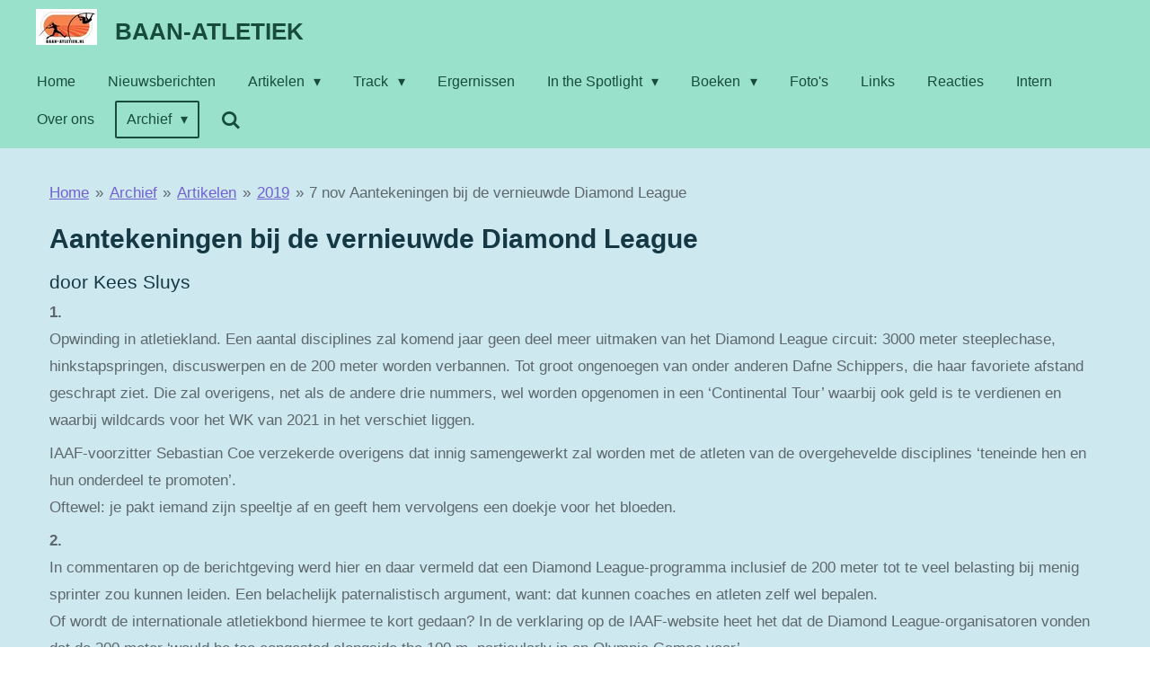

--- FILE ---
content_type: text/html; charset=UTF-8
request_url: https://www.baan-atletiek.nl/archief/artikelen-1/2019/7-nov-aantekeningen-bij-de-vernieuwde-diamond-league
body_size: 34234
content:
<!DOCTYPE html>
<html lang="nl">
    <head>
        <meta http-equiv="Content-Type" content="text/html; charset=utf-8">
        <meta name="viewport" content="width=device-width, initial-scale=1.0, maximum-scale=5.0">
        <meta http-equiv="X-UA-Compatible" content="IE=edge">
        <link rel="canonical" href="https://www.baan-atletiek.nl/archief/artikelen-1/2019/7-nov-aantekeningen-bij-de-vernieuwde-diamond-league">
        <link rel="sitemap" type="application/xml" href="https://www.baan-atletiek.nl/sitemap.xml">
        <meta property="og:title" content="7 nov Aantekeningen bij de vernieuwde Diamond League / 2019 / Artikelen / Archief | baan-atletiek">
        <meta property="og:url" content="https://www.baan-atletiek.nl/archief/artikelen-1/2019/7-nov-aantekeningen-bij-de-vernieuwde-diamond-league">
        <base href="https://www.baan-atletiek.nl/">
        <meta name="description" property="og:description" content="">
                <script nonce="c51bfac19e6a79906f4c2e986b57e90e">
            
            window.JOUWWEB = window.JOUWWEB || {};
            window.JOUWWEB.application = window.JOUWWEB.application || {};
            window.JOUWWEB.application = {"backends":[{"domain":"jouwweb.nl","freeDomain":"jouwweb.site"},{"domain":"webador.com","freeDomain":"webadorsite.com"},{"domain":"webador.de","freeDomain":"webadorsite.com"},{"domain":"webador.fr","freeDomain":"webadorsite.com"},{"domain":"webador.es","freeDomain":"webadorsite.com"},{"domain":"webador.it","freeDomain":"webadorsite.com"},{"domain":"jouwweb.be","freeDomain":"jouwweb.site"},{"domain":"webador.ie","freeDomain":"webadorsite.com"},{"domain":"webador.co.uk","freeDomain":"webadorsite.com"},{"domain":"webador.at","freeDomain":"webadorsite.com"},{"domain":"webador.be","freeDomain":"webadorsite.com"},{"domain":"webador.ch","freeDomain":"webadorsite.com"},{"domain":"webador.ch","freeDomain":"webadorsite.com"},{"domain":"webador.mx","freeDomain":"webadorsite.com"},{"domain":"webador.com","freeDomain":"webadorsite.com"},{"domain":"webador.dk","freeDomain":"webadorsite.com"},{"domain":"webador.se","freeDomain":"webadorsite.com"},{"domain":"webador.no","freeDomain":"webadorsite.com"},{"domain":"webador.fi","freeDomain":"webadorsite.com"},{"domain":"webador.ca","freeDomain":"webadorsite.com"},{"domain":"webador.ca","freeDomain":"webadorsite.com"},{"domain":"webador.pl","freeDomain":"webadorsite.com"},{"domain":"webador.com.au","freeDomain":"webadorsite.com"},{"domain":"webador.nz","freeDomain":"webadorsite.com"}],"editorLocale":"nl-NL","editorTimezone":"Europe\/Amsterdam","editorLanguage":"nl","analytics4TrackingId":"G-E6PZPGE4QM","analyticsDimensions":[],"backendDomain":"www.jouwweb.nl","backendShortDomain":"jouwweb.nl","backendKey":"jouwweb-nl","freeWebsiteDomain":"jouwweb.site","noSsl":false,"build":{"reference":"bdb0db9"},"linkHostnames":["www.jouwweb.nl","www.webador.com","www.webador.de","www.webador.fr","www.webador.es","www.webador.it","www.jouwweb.be","www.webador.ie","www.webador.co.uk","www.webador.at","www.webador.be","www.webador.ch","fr.webador.ch","www.webador.mx","es.webador.com","www.webador.dk","www.webador.se","www.webador.no","www.webador.fi","www.webador.ca","fr.webador.ca","www.webador.pl","www.webador.com.au","www.webador.nz"],"assetsUrl":"https:\/\/assets.jwwb.nl","loginUrl":"https:\/\/www.jouwweb.nl\/inloggen","publishUrl":"https:\/\/www.jouwweb.nl\/v2\/website\/1157788\/publish-proxy","adminUserOrIp":false,"pricing":{"plans":{"lite":{"amount":"700","currency":"EUR"},"pro":{"amount":"1200","currency":"EUR"},"business":{"amount":"2400","currency":"EUR"}},"yearlyDiscount":{"price":{"amount":"0","currency":"EUR"},"ratio":0,"percent":"0%","discountPrice":{"amount":"0","currency":"EUR"},"termPricePerMonth":{"amount":"0","currency":"EUR"},"termPricePerYear":{"amount":"0","currency":"EUR"}}},"hcUrl":{"add-product-variants":"https:\/\/help.jouwweb.nl\/hc\/nl\/articles\/28594307773201","basic-vs-advanced-shipping":"https:\/\/help.jouwweb.nl\/hc\/nl\/articles\/28594268794257","html-in-head":"https:\/\/help.jouwweb.nl\/hc\/nl\/articles\/28594336422545","link-domain-name":"https:\/\/help.jouwweb.nl\/hc\/nl\/articles\/28594325307409","optimize-for-mobile":"https:\/\/help.jouwweb.nl\/hc\/nl\/articles\/28594312927121","seo":"https:\/\/help.jouwweb.nl\/hc\/nl\/sections\/28507243966737","transfer-domain-name":"https:\/\/help.jouwweb.nl\/hc\/nl\/articles\/28594325232657","website-not-secure":"https:\/\/help.jouwweb.nl\/hc\/nl\/articles\/28594252935825"}};
            window.JOUWWEB.brand = {"type":"jouwweb","name":"JouwWeb","domain":"JouwWeb.nl","supportEmail":"support@jouwweb.nl"};
                    
                window.JOUWWEB = window.JOUWWEB || {};
                window.JOUWWEB.websiteRendering = {"locale":"nl-NL","timezone":"Europe\/Amsterdam","routes":{"api\/upload\/product-field":"\/_api\/upload\/product-field","checkout\/cart":"\/winkelwagen","payment":"\/bestelling-afronden\/:publicOrderId","payment\/forward":"\/bestelling-afronden\/:publicOrderId\/forward","public-order":"\/bestelling\/:publicOrderId","checkout\/authorize":"\/winkelwagen\/authorize\/:gateway","wishlist":"\/verlanglijst"}};
                                                    window.JOUWWEB.website = {"id":1157788,"locale":"nl-NL","enabled":true,"title":"baan-atletiek","hasTitle":true,"roleOfLoggedInUser":null,"ownerLocale":"nl-NL","plan":"pro","freeWebsiteDomain":"jouwweb.site","backendKey":"jouwweb-nl","currency":"EUR","defaultLocale":"nl-NL","url":"https:\/\/www.baan-atletiek.nl\/","homepageSegmentId":4560797,"category":"website","isOffline":false,"isPublished":true,"locales":["nl-NL"],"allowed":{"ads":false,"credits":true,"externalLinks":true,"slideshow":true,"customDefaultSlideshow":true,"hostedAlbums":true,"moderators":true,"mailboxQuota":1,"statisticsVisitors":true,"statisticsDetailed":true,"statisticsMonths":1,"favicon":true,"password":true,"freeDomains":0,"freeMailAccounts":1,"canUseLanguages":false,"fileUpload":true,"legacyFontSize":false,"webshop":true,"products":10,"imageText":true,"search":true,"audioUpload":true,"videoUpload":0,"allowDangerousForms":false,"allowHtmlCode":true,"mobileBar":true,"sidebar":true,"poll":false,"allowCustomForms":true,"allowBusinessListing":true,"allowCustomAnalytics":true,"allowAccountingLink":true,"digitalProducts":false,"sitemapElement":false},"mobileBar":{"enabled":false,"theme":"light","email":{"active":true},"location":{"active":true},"phone":{"active":true},"whatsapp":{"active":false},"social":{"active":false,"network":"facebook"}},"webshop":{"enabled":false,"currency":"EUR","taxEnabled":false,"taxInclusive":true,"vatDisclaimerVisible":false,"orderNotice":"<p>Indien je speciale wensen hebt kun je deze doorgeven via het Opmerkingen-veld in de laatste stap.<\/p>","orderConfirmation":null,"freeShipping":false,"freeShippingAmount":"0.00","shippingDisclaimerVisible":false,"pickupAllowed":false,"couponAllowed":false,"detailsPageAvailable":true,"socialMediaVisible":true,"termsPage":null,"termsPageUrl":null,"extraTerms":null,"pricingVisible":true,"orderButtonVisible":true,"shippingAdvanced":false,"shippingAdvancedBackEnd":false,"soldOutVisible":true,"backInStockNotificationEnabled":false,"canAddProducts":true,"nextOrderNumber":1,"allowedServicePoints":[],"sendcloudConfigured":false,"sendcloudFallbackPublicKey":"a3d50033a59b4a598f1d7ce7e72aafdf","taxExemptionAllowed":true,"invoiceComment":null,"emptyCartVisible":false,"minimumOrderPrice":null,"productNumbersEnabled":false,"wishlistEnabled":false,"hideTaxOnCart":false},"isTreatedAsWebshop":false};                            window.JOUWWEB.cart = {"products":[],"coupon":null,"shippingCountryCode":null,"shippingChoice":null,"breakdown":[]};                            window.JOUWWEB.scripts = [];                        window.parent.JOUWWEB.colorPalette = window.JOUWWEB.colorPalette;
        </script>
                <title>7 nov Aantekeningen bij de vernieuwde Diamond League / 2019 / Artikelen / Archief | baan-atletiek</title>
                                                                                            <meta name="twitter:card" content="summary">
                                                    <script src="https://plausible.io/js/script.manual.js" nonce="c51bfac19e6a79906f4c2e986b57e90e" data-turbo-track="reload" defer data-domain="shard13.jouwweb.nl"></script>
<script src="https://assets.jwwb.nl/assets/build/website-rendering/nl-NL.js?bust=af8dcdef13a1895089e9" nonce="c51bfac19e6a79906f4c2e986b57e90e" data-turbo-track="reload" defer></script>
<script src="https://assets.jwwb.nl/assets/website-rendering/runtime.cee983c75391f900fb05.js?bust=4ce5de21b577bc4120dd" nonce="c51bfac19e6a79906f4c2e986b57e90e" data-turbo-track="reload" defer></script>
<script src="https://assets.jwwb.nl/assets/website-rendering/812.881ee67943804724d5af.js?bust=78ab7ad7d6392c42d317" nonce="c51bfac19e6a79906f4c2e986b57e90e" data-turbo-track="reload" defer></script>
<script src="https://assets.jwwb.nl/assets/website-rendering/main.5cc2a9179e0462270809.js?bust=47fa63093185ee0400ae" nonce="c51bfac19e6a79906f4c2e986b57e90e" data-turbo-track="reload" defer></script>
<link rel="preload" href="https://assets.jwwb.nl/assets/website-rendering/styles.c611799110a447e67981.css?bust=226f06dc4f39cd5a64cc" as="style">
<link rel="preload" href="https://assets.jwwb.nl/assets/website-rendering/fonts/icons-website-rendering/font/website-rendering.woff2?bust=bd2797014f9452dadc8e" as="font" crossorigin>
<link rel="stylesheet" type="text/css" href="https://assets.jwwb.nl/assets/website-rendering/styles.c611799110a447e67981.css?bust=226f06dc4f39cd5a64cc" nonce="c51bfac19e6a79906f4c2e986b57e90e" data-turbo-track="dynamic">
<link rel="preconnect" href="https://assets.jwwb.nl">
<link rel="stylesheet" type="text/css" href="https://primary.jwwb.nl/public/u/b/i/temp-cldtzvbrruuklzyqgmyx/style.css?bust=1768924373" nonce="c51bfac19e6a79906f4c2e986b57e90e" data-turbo-track="dynamic">    </head>
    <body
        id="top"
        class="jw-is-no-slideshow jw-header-is-image-text jw-is-segment-page jw-is-frontend jw-is-no-sidebar jw-is-no-messagebar jw-is-no-touch-device jw-is-no-mobile"
                                    data-jouwweb-page="4685881"
                                                data-jouwweb-segment-id="4685881"
                                                data-jouwweb-segment-type="page"
                                                data-template-threshold="960"
                                                data-template-name="concert-banner&#x7C;countdown"
                            itemscope
        itemtype="https://schema.org/WebPage"
    >
                                    <meta itemprop="url" content="https://www.baan-atletiek.nl/archief/artikelen-1/2019/7-nov-aantekeningen-bij-de-vernieuwde-diamond-league">
        <a href="#main-content" class="jw-skip-link">
            Ga direct naar de hoofdinhoud        </a>
        <div class="jw-background"></div>
        <div class="jw-body">
            <div class="jw-mobile-menu jw-mobile-is-text js-mobile-menu">
            <button
            type="button"
            class="jw-mobile-menu__button jw-mobile-search-button"
            aria-label="Zoek binnen website"
        >
            <span class="jw-icon-search"></span>
        </button>
        <div class="jw-mobile-header jw-mobile-header--image-text">
        <a            class="jw-mobile-header-content"
                            href="/"
                        >
                            <img class="jw-mobile-logo jw-mobile-logo--landscape" src="https://primary.jwwb.nl/public/u/b/i/temp-cldtzvbrruuklzyqgmyx/twsfbm/logodef-2.jpg?enable-io=true&amp;enable=upscale&amp;height=70" srcset="https://primary.jwwb.nl/public/u/b/i/temp-cldtzvbrruuklzyqgmyx/twsfbm/logodef-2.jpg?enable-io=true&amp;enable=upscale&amp;height=70 1x, https://primary.jwwb.nl/public/u/b/i/temp-cldtzvbrruuklzyqgmyx/twsfbm/logodef-2.jpg?enable-io=true&amp;enable=upscale&amp;height=140&amp;quality=70 2x" alt="baan-atletiek" title="baan-atletiek">                                        <div class="jw-mobile-text">
                    baan-atletiek                </div>
                    </a>
    </div>

    
            <button
            type="button"
            class="jw-mobile-menu__button jw-mobile-toggle"
            aria-label="Open / sluit menu"
        >
            <span class="jw-icon-burger"></span>
        </button>
    </div>
    <div class="jw-mobile-menu-search jw-mobile-menu-search--hidden">
        <form
            action="/zoeken"
            method="get"
            class="jw-mobile-menu-search__box"
        >
            <input
                type="text"
                name="q"
                value=""
                placeholder="Zoeken..."
                class="jw-mobile-menu-search__input"
                aria-label="Zoeken"
            >
            <button type="submit" class="jw-btn jw-btn--style-flat jw-mobile-menu-search__button" aria-label="Zoeken">
                <span class="website-rendering-icon-search" aria-hidden="true"></span>
            </button>
            <button type="button" class="jw-btn jw-btn--style-flat jw-mobile-menu-search__button js-cancel-search" aria-label="Zoekopdracht annuleren">
                <span class="website-rendering-icon-cancel" aria-hidden="true"></span>
            </button>
        </form>
    </div>
            <header class="header-wrap js-topbar-content-container js-fixed-header-container">
        <div class="header-wrap__inner">
        <div class="header">
            <div class="jw-header-logo">
            <div
    id="jw-header-image-container"
    class="jw-header jw-header-image jw-header-image-toggle"
    style="flex-basis: 68px; max-width: 68px; flex-shrink: 1;"
>
            <a href="/">
        <img id="jw-header-image" data-image-id="21919140" srcset="https://primary.jwwb.nl/public/u/b/i/temp-cldtzvbrruuklzyqgmyx/twsfbm/logodef-2.jpg?enable-io=true&amp;width=68 68w, https://primary.jwwb.nl/public/u/b/i/temp-cldtzvbrruuklzyqgmyx/twsfbm/logodef-2.jpg?enable-io=true&amp;width=136 136w" class="jw-header-image" title="baan-atletiek" style="" sizes="68px" width="68" height="40" intrinsicsize="68.00 x 40.00" alt="baan-atletiek">                </a>
    </div>
        <div
    class="jw-header jw-header-title-container jw-header-text jw-header-text-toggle"
    data-stylable="true"
>
    <a        id="jw-header-title"
        class="jw-header-title"
                    href="/"
            >
        baan-atletiek    </a>
</div>
</div>
        </div>
        <nav class="menu jw-menu-copy">
            <ul
    id="jw-menu"
    class="jw-menu jw-menu-horizontal"
            >
            <li
    class="jw-menu-item"
>
        <a        class="jw-menu-link"
        href="/"                                            data-page-link-id="4560797"
                            >
                <span class="">
            Home        </span>
            </a>
                </li>
            <li
    class="jw-menu-item"
>
        <a        class="jw-menu-link"
        href="/nieuwsberichten"                                            data-page-link-id="4560986"
                            >
                <span class="">
            Nieuwsberichten        </span>
            </a>
                </li>
            <li
    class="jw-menu-item jw-menu-has-submenu"
>
        <a        class="jw-menu-link"
        href="/artikelen"                                            data-page-link-id="4561000"
                            >
                <span class="">
            Artikelen        </span>
                    <span class="jw-arrow jw-arrow-toplevel"></span>
            </a>
                    <ul
            class="jw-submenu"
                    >
                            <li
    class="jw-menu-item"
>
        <a        class="jw-menu-link"
        href="/artikelen/gewaagde-voorspellingen-3"                                            data-page-link-id="32971807"
                            >
                <span class="">
            GEWAAGDE VOORSPELLINGEN        </span>
            </a>
                </li>
                            <li
    class="jw-menu-item"
>
        <a        class="jw-menu-link"
        href="/artikelen/tweeluik-800-meterloop-2"                                            data-page-link-id="32296764"
                            >
                <span class="">
            Tweeluik 800 meterloop (2)        </span>
            </a>
                </li>
                            <li
    class="jw-menu-item"
>
        <a        class="jw-menu-link"
        href="/artikelen/tweeluik-800-meterloop-1"                                            data-page-link-id="32149166"
                            >
                <span class="">
            Tweeluik 800 meterloop (1)        </span>
            </a>
                </li>
                            <li
    class="jw-menu-item"
>
        <a        class="jw-menu-link"
        href="/artikelen/de-sokken-van-heide-rosendahl"                                            data-page-link-id="32129314"
                            >
                <span class="">
            De sokken van Heide Rosendahl        </span>
            </a>
                </li>
                            <li
    class="jw-menu-item"
>
        <a        class="jw-menu-link"
        href="/artikelen/de-glazen-bol-van-guus-mater"                                            data-page-link-id="32015202"
                            >
                <span class="">
            De glazen bol van Guus Mater        </span>
            </a>
                </li>
                            <li
    class="jw-menu-item"
>
        <a        class="jw-menu-link"
        href="/artikelen/tweeluik-speerwerpen-2"                                            data-page-link-id="31211047"
                            >
                <span class="">
            Tweeluik speerwerpen (2)        </span>
            </a>
                </li>
                            <li
    class="jw-menu-item"
>
        <a        class="jw-menu-link"
        href="/artikelen/tweeluik-speerwerpen-i"                                            data-page-link-id="31026274"
                            >
                <span class="">
            Tweeluik speerwerpen (I)        </span>
            </a>
                </li>
                            <li
    class="jw-menu-item"
>
        <a        class="jw-menu-link"
        href="/artikelen/de-denkbeeldige-100m-van-armin-hary"                                            data-page-link-id="29049968"
                            >
                <span class="">
            De denkbeeldige 100m van Armin Hary        </span>
            </a>
                </li>
                            <li
    class="jw-menu-item"
>
        <a        class="jw-menu-link"
        href="/artikelen/een-dag-van-jesse-owens-om-nooit-te-vergeten"                                            data-page-link-id="28357348"
                            >
                <span class="">
            Een dag van Jesse Owens om nooit te vergeten        </span>
            </a>
                </li>
                            <li
    class="jw-menu-item"
>
        <a        class="jw-menu-link"
        href="/artikelen/de-magie-van-70-meter-met-de-discus"                                            data-page-link-id="28017359"
                            >
                <span class="">
            De magie van 70 meter met de Discus        </span>
            </a>
                </li>
                            <li
    class="jw-menu-item"
>
        <a        class="jw-menu-link"
        href="/artikelen/wordt-michael-johnson-s-grand-slam-track-een-succes-deel-2"                                            data-page-link-id="27140322"
                            >
                <span class="">
            Wordt Michael Johnson’s Grand Slam Track een succes? (deel 2)        </span>
            </a>
                </li>
                            <li
    class="jw-menu-item"
>
        <a        class="jw-menu-link"
        href="/artikelen/afzetbalk-versus-afzetzone-deel-3"                                            data-page-link-id="27047700"
                            >
                <span class="">
            AFZETBALK VERSUS AFZETZONE (deel 3)        </span>
            </a>
                </li>
                            <li
    class="jw-menu-item"
>
        <a        class="jw-menu-link"
        href="/artikelen/afzetbalk-versus-afzetzone-deel-2"                                            data-page-link-id="26923893"
                            >
                <span class="">
            AFZETBALK VERSUS AFZETZONE (deel 2)        </span>
            </a>
                </li>
                            <li
    class="jw-menu-item"
>
        <a        class="jw-menu-link"
        href="/artikelen/afzetbalk-versus-afzetzone-deel-1"                                            data-page-link-id="26882850"
                            >
                <span class="">
            AFZETBALK VERSUS AFZETZONE (deel 1)        </span>
            </a>
                </li>
                            <li
    class="jw-menu-item"
>
        <a        class="jw-menu-link"
        href="/artikelen/wordt-mj-s-grand-slam-track-een-succes-deel-1"                                            data-page-link-id="26815175"
                            >
                <span class="">
            Wordt MJ’s Grand Slam Track een succes? (deel 1)        </span>
            </a>
                </li>
                            <li
    class="jw-menu-item"
>
        <a        class="jw-menu-link"
        href="/artikelen/hans-van-kuijen-stopt-geen-nieuwe-meerkampbijbels-meer"                                            data-page-link-id="25281004"
                            >
                <span class="">
            Hans van Kuijen stopt - Geen nieuwe meerkampbijbels meer        </span>
            </a>
                </li>
                            <li
    class="jw-menu-item"
>
        <a        class="jw-menu-link"
        href="/artikelen/ronald-vetter-de-coach-die-altijd-levert"                                            data-page-link-id="24922845"
                            >
                <span class="">
            Ronald Vetter, de coach die altijd levert        </span>
            </a>
                </li>
                            <li
    class="jw-menu-item"
>
        <a        class="jw-menu-link"
        href="/artikelen/een-andere-kijk-op-de-olympische-zevenkamp"                                            data-page-link-id="24015497"
                            >
                <span class="">
            Een andere kijk op de olympische zevenkamp        </span>
            </a>
                </li>
                            <li
    class="jw-menu-item"
>
        <a        class="jw-menu-link"
        href="/artikelen/prognose-winnaars-schrijven-gastbijdragen"                                            data-page-link-id="22959734"
                            >
                <span class="">
            Prognose-winnaars schrijven gastbijdragen        </span>
            </a>
                </li>
                            <li
    class="jw-menu-item"
>
        <a        class="jw-menu-link"
        href="/artikelen/de-belgische-tornado-s-lopen-al-zestien-jaar"                                            data-page-link-id="22757383"
                            >
                <span class="">
            De Belgische Tornado’s lopen al zestien jaar        </span>
            </a>
                </li>
                            <li
    class="jw-menu-item"
>
        <a        class="jw-menu-link"
        href="/artikelen/hachim-el-guerrouj-blijft-beste-miler-na-de-race-van-het-decennium"                                            data-page-link-id="22725180"
                            >
                <span class="">
            Hachim El Guerrouj blijft beste miler na de race van het decennium        </span>
            </a>
                </li>
                            <li
    class="jw-menu-item"
>
        <a        class="jw-menu-link"
        href="/artikelen/unieke-vierde-plaats-sven-roosen-in-parijs"                                            data-page-link-id="22674516"
                            >
                <span class="">
            Unieke vierde plaats Sven Roosen in Parijs        </span>
            </a>
                </li>
                            <li
    class="jw-menu-item"
>
        <a        class="jw-menu-link"
        href="/artikelen/van-gerda-kraan-naar-femke-bol"                                            data-page-link-id="22599235"
                            >
                <span class="">
            Van Gerda Kraan naar Femke Bol        </span>
            </a>
                </li>
                            <li
    class="jw-menu-item"
>
        <a        class="jw-menu-link"
        href="/artikelen/zevenkamp-clash-nafissatou-thiam-versus-anna-hall"                                            data-page-link-id="22522288"
                            >
                <span class="">
            Zevenkamp-clash Nafissatou Thiam versus Anna Hall?        </span>
            </a>
                </li>
                            <li
    class="jw-menu-item"
>
        <a        class="jw-menu-link"
        href="/artikelen/tienkamper-leo-the-german-neugebauer"                                            data-page-link-id="20960081"
                            >
                <span class="">
            Tienkamper Leo ‘The German’ Neugebauer        </span>
            </a>
                </li>
                            <li
    class="jw-menu-item"
>
        <a        class="jw-menu-link"
        href="/artikelen/de-tienkamp-in-parijs-wordt-adembenemend"                                            data-page-link-id="22460822"
                            >
                <span class="">
            De tienkamp in Parijs wordt adembenemend        </span>
            </a>
                </li>
                            <li
    class="jw-menu-item"
>
        <a        class="jw-menu-link"
        href="/artikelen/hypo-meeting-goetzis-benadeeld-door-world-athletics"                                            data-page-link-id="20578240"
                            >
                <span class="">
            Hypo-meeting Götzis benadeeld door World Athletics        </span>
            </a>
                </li>
                            <li
    class="jw-menu-item"
>
        <a        class="jw-menu-link"
        href="/artikelen/vakman-charles-van-commenee-deelt-kennis-en-reikt-meerkamptips-aan"                                            data-page-link-id="19641700"
                            >
                <span class="">
            Vakman Charles van Commenée deelt kennis en reikt meerkamptips aan        </span>
            </a>
                </li>
                            <li
    class="jw-menu-item"
>
        <a        class="jw-menu-link"
        href="/artikelen/afzetvak-in-plaats-van-balk-bij-het-verspringen-ja-of-nee-2"                                            data-page-link-id="19546837"
                            >
                <span class="">
            Afzetvak in plaats van balk bij het verspringen – ja of nee (2)        </span>
            </a>
                </li>
                            <li
    class="jw-menu-item"
>
        <a        class="jw-menu-link"
        href="/artikelen/afzetvak-in-plaats-van-balk-bij-het-verspringen-ja-of-nee"                                            data-page-link-id="19461431"
                            >
                <span class="">
            Afzetvak in plaats van balk bij het verspringen – ja of nee        </span>
            </a>
                </li>
                            <li
    class="jw-menu-item"
>
        <a        class="jw-menu-link"
        href="/artikelen/middenafstandloper-niels-laros-geniet-van-het-gevoel-dat-hij-kan-vliegen"                                            data-page-link-id="19070440"
                            >
                <span class="">
            Middenafstandloper Niels Laros geniet van het gevoel dat hij kan vliegen        </span>
            </a>
                </li>
                            <li
    class="jw-menu-item"
>
        <a        class="jw-menu-link"
        href="/artikelen/de-ontwikkeling-van-middenlange-afstandloper-niels-laros-deel-1"                                            data-page-link-id="18854910"
                            >
                <span class="">
            De ontwikkeling van middenlange-afstandloper Niels Laros (deel 1)        </span>
            </a>
                </li>
                            <li
    class="jw-menu-item"
>
        <a        class="jw-menu-link"
        href="/artikelen/de-lange-zoektocht-van-polsstokhoogspringer-christian-tamminga"                                            data-page-link-id="17964760"
                            >
                <span class="">
            De lange zoektocht van polsstokhoogspringer Christian Tamminga        </span>
            </a>
                </li>
                            <li
    class="jw-menu-item"
>
        <a        class="jw-menu-link"
        href="/artikelen/4x100m-vrouwen-estafette-een-record-dat-44-jaar-standhield"                                            data-page-link-id="17729460"
                            >
                <span class="">
            4x100m vrouwen estafette, een record dat 44 jaar standhield        </span>
            </a>
                </li>
                            <li
    class="jw-menu-item"
>
        <a        class="jw-menu-link"
        href="/artikelen/dafne-was-groots"                                            data-page-link-id="16488174"
                            >
                <span class="">
            Dafne was groots!        </span>
            </a>
                </li>
                            <li
    class="jw-menu-item"
>
        <a        class="jw-menu-link"
        href="/artikelen/4x100-meter-estafette-finale-in-boedapest"                                            data-page-link-id="16437401"
                            >
                <span class="">
            4x100 meter estafette-finale in Boedapest        </span>
            </a>
                </li>
                            <li
    class="jw-menu-item"
>
        <a        class="jw-menu-link"
        href="/artikelen/wk-clash-nafissatou-thiam-versus-anna-hall-op-de-zevenkamp"                                            data-page-link-id="15496276"
                            >
                <span class="">
            WK-clash Nafissatou Thiam versus Anna Hall op de zevenkamp?        </span>
            </a>
                </li>
                            <li
    class="jw-menu-item"
>
        <a        class="jw-menu-link"
        href="/artikelen/julia-tunks-canadees-talent-met-hollandse-roots"                                            data-page-link-id="15030339"
                            >
                <span class="">
            Julia Tunks, Canadees talent met Hollandse roots        </span>
            </a>
                </li>
                            <li
    class="jw-menu-item"
>
        <a        class="jw-menu-link"
        href="/artikelen/24-mei-2023-ranglijsten-meerkamp-nederland-en-belgie"                                            data-page-link-id="14489855"
                            >
                <span class="">
            24 mei 2023 Ranglijsten meerkamp Nederland en België        </span>
            </a>
                </li>
                            <li
    class="jw-menu-item"
>
        <a        class="jw-menu-link"
        href="/artikelen/mei-2023-verslag-van-de-meerkamp-in-goetzis"                                            data-page-link-id="14597333"
                            >
                <span class="">
            mei 2023 Verslag van de meerkamp in Götzis        </span>
            </a>
                </li>
                            <li
    class="jw-menu-item"
>
        <a        class="jw-menu-link"
        href="/artikelen/12-feb-een-gewaarschuwd-atleet-telt-voor-twee"                                            data-page-link-id="12788580"
                            >
                <span class="">
            12 feb Een gewaarschuwd atleet telt voor twee!        </span>
            </a>
                </li>
                            <li
    class="jw-menu-item"
>
        <a        class="jw-menu-link"
        href="/artikelen/8-juni-mooie-prestaties-bij-fbk-games"                                            data-page-link-id="9855487"
                            >
                <span class="">
            8 juni Mooie prestaties bij FBK Games        </span>
            </a>
                </li>
                            <li
    class="jw-menu-item"
>
        <a        class="jw-menu-link"
        href="/artikelen/1-juni-anouk-vetter-wint-in-goetzis"                                            data-page-link-id="9806952"
                            >
                <span class="">
            1 juni Anouk Vetter wint in Götzis        </span>
            </a>
                </li>
                            <li
    class="jw-menu-item"
>
        <a        class="jw-menu-link"
        href="/artikelen/24-maart-wereldrecords-medailles-en-minpuntjes-in-belgrado"                                            data-page-link-id="9393043"
                            >
                <span class="">
            24 maart Wereldrecords, medailles en minpuntjes in Belgrado        </span>
            </a>
                </li>
                            <li
    class="jw-menu-item"
>
        <a        class="jw-menu-link"
        href="/artikelen/5-maart-tienkamper-damian-warner-wil-wereldrecord"                                            data-page-link-id="9272404"
                            >
                <span class="">
            5 maart Tienkamper Damian Warner wil wereldrecord        </span>
            </a>
                </li>
                            <li
    class="jw-menu-item"
>
        <a        class="jw-menu-link"
        href="/artikelen/24-jan-de-nieuwe-uitdaging-van-ingmar-vos"                                            data-page-link-id="8989135"
                            >
                <span class="">
            24 jan De nieuwe uitdaging van Ingmar Vos        </span>
            </a>
                </li>
                            <li
    class="jw-menu-item"
>
        <a        class="jw-menu-link"
        href="/artikelen/6-jan-nadine-visser-van-meerkampster-tot-hordenspecialiste"                                            data-page-link-id="8855879"
                            >
                <span class="">
            6 jan Nadine Visser: van meerkampster tot hordenspecialiste        </span>
            </a>
                </li>
                            <li
    class="jw-menu-item"
>
        <a        class="jw-menu-link"
        href="/artikelen/31-dec-2021-was-topjaar-voor-de-meerkamp"                                            data-page-link-id="8821813"
                            >
                <span class="">
            31 dec 2021 was topjaar voor de meerkamp        </span>
            </a>
                </li>
                            <li
    class="jw-menu-item"
>
        <a        class="jw-menu-link"
        href="/artikelen/20-dec-kerstverhaal-2021"                                            data-page-link-id="8769643"
                            >
                <span class="">
            20 dec KERSTVERHAAL   2021        </span>
            </a>
                </li>
                            <li
    class="jw-menu-item"
>
        <a        class="jw-menu-link"
        href="/artikelen/25-nov-wie-wordt-atleet-van-het-jaar"                                            data-page-link-id="8623617"
                            >
                <span class="">
            25 nov Wie wordt Atleet van het Jaar?        </span>
            </a>
                </li>
                            <li
    class="jw-menu-item"
>
        <a        class="jw-menu-link"
        href="/artikelen/15-nov-atletiekzaakjes"                                            data-page-link-id="8554536"
                            >
                <span class="">
            15 nov Atletiekzaakjes        </span>
            </a>
                </li>
                            <li
    class="jw-menu-item"
>
        <a        class="jw-menu-link"
        href="/artikelen/10-nov-zwembondscoach-mark-faber-ziet-atletiek-als-voorbeeld"                                            data-page-link-id="8525321"
                            >
                <span class="">
            10 nov Zwembondscoach Mark Faber ziet atletiek als voorbeeld        </span>
            </a>
                </li>
                            <li
    class="jw-menu-item"
>
        <a        class="jw-menu-link"
        href="/artikelen/4-nov-hoe-verder-met-dafne"                                            data-page-link-id="8485542"
                            >
                <span class="">
            4 nov Hoe verder met Dafne        </span>
            </a>
                </li>
                            <li
    class="jw-menu-item"
>
        <a        class="jw-menu-link"
        href="/artikelen/15-okt-olympisch-kampioen-tienkamp-damian-warner-32-overweegt-andere-aanloop-naar-o-s-parijs"                                            data-page-link-id="8393373"
                            >
                <span class="">
            15 okt Olympisch kampioen tienkamp Damian Warner (32) overweegt andere aanloop naar O.S. Parijs        </span>
            </a>
                </li>
                            <li
    class="jw-menu-item"
>
        <a        class="jw-menu-link"
        href="/artikelen/21-sept-einde-van-een-sprintseizoen"                                            data-page-link-id="8258150"
                            >
                <span class="">
            21 sept Einde van een sprintseizoen        </span>
            </a>
                </li>
                            <li
    class="jw-menu-item"
>
        <a        class="jw-menu-link"
        href="/artikelen/24-aug-meerkampen-wk-u20-nairobi"                                            data-page-link-id="8116841"
                            >
                <span class="">
            24 aug Meerkampen WK U20, Nairobi        </span>
            </a>
                </li>
                            <li
    class="jw-menu-item"
>
        <a        class="jw-menu-link"
        href="/artikelen/10-aug-leuke-en-uitdagende-atletiekgymlessen-in-het-onderwijs"                                            data-page-link-id="8063837"
                            >
                <span class="">
            10 aug Leuke en uitdagende atletiekgymlessen in het onderwijs        </span>
            </a>
                </li>
                            <li
    class="jw-menu-item"
>
        <a        class="jw-menu-link"
        href="/artikelen/olympische-notities-uit-tokio"                                            data-page-link-id="8023067"
                            >
                <span class="">
            Olympische notities uit Tokio        </span>
            </a>
                </li>
                            <li
    class="jw-menu-item"
>
        <a        class="jw-menu-link"
        href="/artikelen/28-juli-leegte-na-bolt"                                            data-page-link-id="8011499"
                            >
                <span class="">
            28 juli Leegte na Bolt        </span>
            </a>
                </li>
                            <li
    class="jw-menu-item"
>
        <a        class="jw-menu-link"
        href="/artikelen/18-juli-tienkamper-niklas-kaul-nog-niet-afschrijven"                                            data-page-link-id="7973482"
                            >
                <span class="">
            18 juli Tienkamper Niklas Kaul nog niet afschrijven?        </span>
            </a>
                </li>
                            <li
    class="jw-menu-item"
>
        <a        class="jw-menu-link"
        href="/artikelen/17-juli-gevecht-om-olympisch-eremetaal-in-de-heptathlon"                                            data-page-link-id="7970812"
                            >
                <span class="">
            17 juli Gevecht om olympisch eremetaal in de heptathlon        </span>
            </a>
                </li>
                            <li
    class="jw-menu-item"
>
        <a        class="jw-menu-link"
        href="/artikelen/4-juli-de-clash-kevin-mayer-versus-damian-warner"                                            data-page-link-id="7916064"
                            >
                <span class="">
            4 juli De clash Kévin Mayer versus Damian Warner        </span>
            </a>
                </li>
                            <li
    class="jw-menu-item"
>
        <a        class="jw-menu-link"
        href="/artikelen/29-juni-best-goed-maar"                                            data-page-link-id="7895062"
                            >
                <span class="">
            29 juni Best goed, maar…        </span>
            </a>
                </li>
                            <li
    class="jw-menu-item"
>
        <a        class="jw-menu-link"
        href="/artikelen/24-juni-singh-de-400-meter-en-enige-bescheidenheid"                                            data-page-link-id="7871540"
                            >
                <span class="">
            24 juni Singh, de 400 meter en enige bescheidenheid        </span>
            </a>
                </li>
                            <li
    class="jw-menu-item"
>
        <a        class="jw-menu-link"
        href="/artikelen/18-juni-rik-taam-en-zijn-resterende-kansen-voor-tokio"                                            data-page-link-id="7841938"
                            >
                <span class="">
            18 juni Rik Taam en zijn resterende kansen voor Tokio        </span>
            </a>
                </li>
                            <li
    class="jw-menu-item"
>
        <a        class="jw-menu-link"
        href="/artikelen/16-juni-atletiek-is-overal"                                            data-page-link-id="7832305"
                            >
                <span class="">
            16 juni Atletiek is overal        </span>
            </a>
                </li>
                            <li
    class="jw-menu-item"
>
        <a        class="jw-menu-link"
        href="/artikelen/5-juni-goetzis-verslag-2021"                                            data-page-link-id="7779131"
                            >
                <span class="">
            5 juni Götzis verslag 2021        </span>
            </a>
                </li>
                            <li
    class="jw-menu-item"
>
        <a        class="jw-menu-link"
        href="/artikelen/29-mei-doorbraak-myke-van-de-wiel-op-zevenkamp"                                            data-page-link-id="7746990"
                            >
                <span class="">
            29 mei Doorbraak Myke van de Wiel op zevenkamp        </span>
            </a>
                </li>
                            <li
    class="jw-menu-item"
>
        <a        class="jw-menu-link"
        href="/artikelen/28-mei-grootse-tienkamp-sven-roosen-bij-t-meeting"                                            data-page-link-id="7740333"
                            >
                <span class="">
            28 mei Grootse tienkamp Sven Roosen bij T-Meeting        </span>
            </a>
                </li>
                            <li
    class="jw-menu-item"
>
        <a        class="jw-menu-link"
        href="/artikelen/7-mei-chorzov-vanaf-de-zijlijn"                                            data-page-link-id="7615287"
                            >
                <span class="">
            7 mei Chorzov vanaf de zijlijn        </span>
            </a>
                </li>
                            <li
    class="jw-menu-item"
>
        <a        class="jw-menu-link"
        href="/artikelen/19-april-beter-lopen-door-te-fietsen"                                            data-page-link-id="7502376"
                            >
                <span class="">
            19 april Beter lopen door te fietsen?        </span>
            </a>
                </li>
                            <li
    class="jw-menu-item"
>
        <a        class="jw-menu-link"
        href="/artikelen/8-april-4-x-400-ghafoor-en-schippers"                                            data-page-link-id="7428148"
                            >
                <span class="">
            8 april 4 x 400, Ghafoor en… Schippers        </span>
            </a>
                </li>
                            <li
    class="jw-menu-item"
>
        <a        class="jw-menu-link"
        href="/artikelen/5-april-brandbrief-meerkampers-aan-world-athletics"                                            data-page-link-id="7401382"
                            >
                <span class="">
            5 april Brandbrief meerkampers aan World Athletics        </span>
            </a>
                </li>
                            <li
    class="jw-menu-item"
>
        <a        class="jw-menu-link"
        href="/artikelen/21-maart-de-vlucht-van-polsstokhoogspringer-menno-vloon"                                            data-page-link-id="7300729"
                            >
                <span class="">
            21 maart De Vlucht van polsstokhoogspringer Menno Vloon        </span>
            </a>
                </li>
                            <li
    class="jw-menu-item"
>
        <a        class="jw-menu-link"
        href="/artikelen/8-maart-torun-achteraf"                                            data-page-link-id="7211690"
                            >
                <span class="">
            8 maart Torun achteraf        </span>
            </a>
                </li>
                            <li
    class="jw-menu-item"
>
        <a        class="jw-menu-link"
        href="/artikelen/4-maart-medailleregen-in-torun"                                            data-page-link-id="7183184"
                            >
                <span class="">
            4 maart Medailleregen in Torun?        </span>
            </a>
                </li>
                            <li
    class="jw-menu-item"
>
        <a        class="jw-menu-link"
        href="/artikelen/1-maart-als-dafne-nu-eens"                                            data-page-link-id="7155138"
                            >
                <span class="">
            1 maart Als Dafne nu eens...        </span>
            </a>
                </li>
                            <li
    class="jw-menu-item"
>
        <a        class="jw-menu-link"
        href="/artikelen/16-jan-boekrecensie-van-10-6-naar-9-58"                                            data-page-link-id="6829698"
                            >
                <span class="">
            16 jan Boekrecensie Van 10.6 naar 9.58        </span>
            </a>
                </li>
                            <li
    class="jw-menu-item"
>
        <a        class="jw-menu-link"
        href="/artikelen/3-jan-dan-o-brien-tienkamper-tegen-wil-en-dank"                                            data-page-link-id="6736117"
                            >
                <span class="">
            3 jan Dan O’Brien, tienkamper tegen wil en dank        </span>
            </a>
                </li>
                            <li
    class="jw-menu-item"
>
        <a        class="jw-menu-link"
        href="/artikelen/31-dec-papendal-is-een-meerkamp-hotspot"                                            data-page-link-id="6719557"
                            >
                <span class="">
            31 dec Papendal is een meerkamp-hotspot        </span>
            </a>
                </li>
                            <li
    class="jw-menu-item"
>
        <a        class="jw-menu-link"
        href="/artikelen/29-dec-herinneringen-aan-eef-kamerbeek"                                            data-page-link-id="6705613"
                            >
                <span class="">
            29 dec Herinneringen aan Eef Kamerbeek        </span>
            </a>
                </li>
                            <li
    class="jw-menu-item"
>
        <a        class="jw-menu-link"
        href="/artikelen/16-nov-kwalificatie-meerkampers-voor-os-tokio"                                            data-page-link-id="6440623"
                            >
                <span class="">
            16 nov Kwalificatie meerkampers voor OS Tokio        </span>
            </a>
                </li>
                            <li
    class="jw-menu-item"
>
        <a        class="jw-menu-link"
        href="/artikelen/9-november-bijzondere-meerkamp-wetenswaardigheden"                                            data-page-link-id="6391897"
                            >
                <span class="">
            9 november Bijzondere meerkamp wetenswaardigheden        </span>
            </a>
                </li>
                            <li
    class="jw-menu-item"
>
        <a        class="jw-menu-link"
        href="/artikelen/1-november-meerkamp-verdient-prominentere-plaats-bij-atletiekwedstrijden"                                            data-page-link-id="6340791"
                            >
                <span class="">
            1 november Meerkamp verdient prominentere plaats bij atletiekwedstrijden        </span>
            </a>
                </li>
                            <li
    class="jw-menu-item"
>
        <a        class="jw-menu-link"
        href="/artikelen/14-september-ontmoeting-met-heike-drechsler"                                            data-page-link-id="6075602"
                            >
                <span class="">
            14 september Ontmoeting met Heike Drechsler        </span>
            </a>
                </li>
                            <li
    class="jw-menu-item"
>
        <a        class="jw-menu-link"
        href="/artikelen/23-juni-christian-coleman-en-het-eeuwige-dopinggedoe"                                            data-page-link-id="5733377"
                            >
                <span class="">
            23 juni Christian Coleman en het eeuwige dopinggedoe        </span>
            </a>
                </li>
                            <li
    class="jw-menu-item"
>
        <a        class="jw-menu-link"
        href="/artikelen/2-juni-meerkamp-goetzis-2020-dag-2"                                            data-page-link-id="5622408"
                            >
                <span class="">
            2 juni Meerkamp Götzis 2020 dag 2        </span>
            </a>
                </li>
                            <li
    class="jw-menu-item"
>
        <a        class="jw-menu-link"
        href="/artikelen/31-mei-meerkamp-goetzis-2020-verslag-1ste-dag"                                            data-page-link-id="5604863"
                            >
                <span class="">
            31 mei Meerkamp Götzis 2020 - verslag 1ste dag        </span>
            </a>
                </li>
                            <li
    class="jw-menu-item"
>
        <a        class="jw-menu-link"
        href="/artikelen/27-mei-een-portret-van-tienkamper-hans-van-alphen"                                            data-page-link-id="5589865"
                            >
                <span class="">
            27 mei Een portret van tienkamper Hans van Alphen        </span>
            </a>
                </li>
                            <li
    class="jw-menu-item"
>
        <a        class="jw-menu-link"
        href="/artikelen/13-mei-atletiek-allerhande"                                            data-page-link-id="5503063"
                            >
                <span class="">
            13 mei Atletiek-allerhande        </span>
            </a>
                </li>
                            <li
    class="jw-menu-item"
>
        <a        class="jw-menu-link"
        href="/artikelen/12-mei-de-sportcarriere-van-javier-sotomayor"                                            data-page-link-id="5491592"
                            >
                <span class="">
            12 mei De sportcarrière van Javier Sotomayor        </span>
            </a>
                </li>
                            <li
    class="jw-menu-item"
>
        <a        class="jw-menu-link"
        href="/artikelen/3-mei-ontmoeting-met-bill-toomey"                                            data-page-link-id="5412972"
                            >
                <span class="">
            3 mei Ontmoeting met… Bill Toomey        </span>
            </a>
                </li>
                            <li
    class="jw-menu-item"
>
        <a        class="jw-menu-link"
        href="/artikelen/28-april-nostalgie-en-innovatie-in-de-atletieksport"                                            data-page-link-id="5365522"
                            >
                <span class="">
            28 april Nostalgie en innovatie in de atletieksport        </span>
            </a>
                </li>
                            <li
    class="jw-menu-item"
>
        <a        class="jw-menu-link"
        href="/artikelen/2-april-de-iconen-van-de-tienkamp"                                            data-page-link-id="5164150"
                            >
                <span class="">
            2 april De iconen van de tienkamp        </span>
            </a>
                </li>
                            <li
    class="jw-menu-item"
>
        <a        class="jw-menu-link"
        href="/artikelen/19-jan-sportverslaving-en-het-onttrainingssyndroom"                                            data-page-link-id="4875674"
                            >
                <span class="">
            19 jan Sportverslaving en het onttrainingssyndroom        </span>
            </a>
                </li>
                            <li
    class="jw-menu-item"
>
        <a        class="jw-menu-link"
        href="/artikelen/5-jan-tempomakers-in-de-atletiek-deel-2"                                            data-page-link-id="4831814"
                            >
                <span class="">
            5 jan Tempomakers in de atletiek deel 2        </span>
            </a>
                </li>
                            <li
    class="jw-menu-item"
>
        <a        class="jw-menu-link"
        href="/artikelen/28-dec-tempomakers-in-de-atletiek-deel-1"                                            data-page-link-id="4812372"
                            >
                <span class="">
            28 dec Tempomakers in de atletiek deel 1        </span>
            </a>
                </li>
                    </ul>
        </li>
            <li
    class="jw-menu-item jw-menu-has-submenu"
>
        <a        class="jw-menu-link"
        href="/track"                                            data-page-link-id="4706808"
                            >
                <span class="">
            Track        </span>
                    <span class="jw-arrow jw-arrow-toplevel"></span>
            </a>
                    <ul
            class="jw-submenu"
                    >
                            <li
    class="jw-menu-item"
>
        <a        class="jw-menu-link"
        href="/track/circuittraining-voor-baanatleten"                                            data-page-link-id="32684903"
                            >
                <span class="">
            Circuittraining voor baanatleten        </span>
            </a>
                </li>
                            <li
    class="jw-menu-item"
>
        <a        class="jw-menu-link"
        href="/track/het-prachtige-brons-van-de-4-x-100-mannen"                                            data-page-link-id="30797363"
                            >
                <span class="">
            Het prachtige brons van de 4 x 100 mannen        </span>
            </a>
                </li>
                            <li
    class="jw-menu-item"
>
        <a        class="jw-menu-link"
        href="/track/de-kunst-van-het-pieken-op-een-belangrijk-toernooi-2"                                            data-page-link-id="30118978"
                            >
                <span class="">
            De kunst van het pieken op een belangrijk toernooi (2)        </span>
            </a>
                </li>
                            <li
    class="jw-menu-item"
>
        <a        class="jw-menu-link"
        href="/track/de-kunst-van-het-pieken-op-een-belangrijk-toernooi-1"                                            data-page-link-id="29997976"
                            >
                <span class="">
            De kunst van het pieken op een belangrijk toernooi (1)        </span>
            </a>
                </li>
                            <li
    class="jw-menu-item"
>
        <a        class="jw-menu-link"
        href="/track/hinkstapspringen-is-multi-tasken-voor-atleten"                                            data-page-link-id="29554786"
                            >
                <span class="">
            Hinkstapspringen is multi-tasken voor atleten        </span>
            </a>
                </li>
                            <li
    class="jw-menu-item"
>
        <a        class="jw-menu-link"
        href="/track/prestaties-verbeteren-door-contralaterale-transfer"                                            data-page-link-id="28509100"
                            >
                <span class="">
            Prestaties verbeteren door contralaterale transfer        </span>
            </a>
                </li>
                            <li
    class="jw-menu-item"
>
        <a        class="jw-menu-link"
        href="/track/nogmaals-lieke-klaver"                                            data-page-link-id="26814422"
                            >
                <span class="">
            Nogmaals Lieke Klaver        </span>
            </a>
                </li>
                            <li
    class="jw-menu-item"
>
        <a        class="jw-menu-link"
        href="/track/de-springnummers-in-de-zevenkamp"                                            data-page-link-id="26032246"
                            >
                <span class="">
            De springnummers in de zevenkamp        </span>
            </a>
                </li>
                            <li
    class="jw-menu-item"
>
        <a        class="jw-menu-link"
        href="/track/bespreking-van-de-kogelstoot-draaitechniek"                                            data-page-link-id="23887684"
                            >
                <span class="">
            Bespreking van de kogelstoot-draaitechniek        </span>
            </a>
                </li>
                            <li
    class="jw-menu-item"
>
        <a        class="jw-menu-link"
        href="/track/de-400m-bij-de-olympische-spelen-van-parijs-deel-5-de-tienkamp"                                            data-page-link-id="23812458"
                            >
                <span class="">
            De 400m bij de Olympische Spelen van Parijs (deel 5), de tienkamp        </span>
            </a>
                </li>
                            <li
    class="jw-menu-item"
>
        <a        class="jw-menu-link"
        href="/track/de-400m-bij-de-olympische-spelen-van-parijs-deel-4-horden-van-mannen-en-vrouwen"                                            data-page-link-id="23657189"
                            >
                <span class="">
            De 400m bij de Olympische Spelen van Parijs (deel 4), horden van mannen en vrouwen        </span>
            </a>
                </li>
                            <li
    class="jw-menu-item"
>
        <a        class="jw-menu-link"
        href="/track/de-400m-bij-de-olympische-spelen-van-parijs-deel-3-de-estafettes"                                            data-page-link-id="23550992"
                            >
                <span class="">
            De 400m bij de Olympische Spelen van Parijs (deel 3), de estafettes        </span>
            </a>
                </li>
                            <li
    class="jw-menu-item"
>
        <a        class="jw-menu-link"
        href="/track/de-400m-bij-de-olympische-spelen-van-parijs-deel-2"                                            data-page-link-id="23413322"
                            >
                <span class="">
            De 400m bij de Olympische Spelen van Parijs (deel 2)        </span>
            </a>
                </li>
                            <li
    class="jw-menu-item"
>
        <a        class="jw-menu-link"
        href="/track/de-400m-bij-de-olympische-spelen-van-parijs-deel-1"                                            data-page-link-id="23333280"
                            >
                <span class="">
            De 400m bij de Olympische Spelen van Parijs (deel 1)        </span>
            </a>
                </li>
                            <li
    class="jw-menu-item"
>
        <a        class="jw-menu-link"
        href="/track/goede-voornemens-voor-2024"                                            data-page-link-id="18397886"
                            >
                <span class="">
            Goede voornemens voor 2024        </span>
            </a>
                </li>
                            <li
    class="jw-menu-item"
>
        <a        class="jw-menu-link"
        href="/track/de-400-meter-een-uitdagend-atletiekonderdeel-2"                                            data-page-link-id="17403902"
                            >
                <span class="">
            De 400 meter – een uitdagend atletiekonderdeel (2)        </span>
            </a>
                </li>
                            <li
    class="jw-menu-item"
>
        <a        class="jw-menu-link"
        href="/track/de-400-meter-een-uitdagend-atletiekonderdeel"                                            data-page-link-id="16772869"
                            >
                <span class="">
            De 400 meter – een uitdagend atletiekonderdeel        </span>
            </a>
                </li>
                            <li
    class="jw-menu-item"
>
        <a        class="jw-menu-link"
        href="/track/verspringen-in-goetzis-pleidooi-voor-afzetvak"                                            data-page-link-id="14696210"
                            >
                <span class="">
            Verspringen in Götzis: pleidooi voor afzetvak        </span>
            </a>
                </li>
                            <li
    class="jw-menu-item"
>
        <a        class="jw-menu-link"
        href="/track/de-stoere-uitdagende-3000-meter-steeplechase-lijkt-ondergewaardeerd"                                            data-page-link-id="13747256"
                            >
                <span class="">
            De stoere, uitdagende 3000 meter steeplechase lijkt ondergewaardeerd        </span>
            </a>
                </li>
                            <li
    class="jw-menu-item"
>
        <a        class="jw-menu-link"
        href="/track/eft-helped-rens-blom-become-the-world-champion-pole-vaulter"                                            data-page-link-id="13746751"
                            >
                <span class="">
            EFT* helped Rens Blom become the world champion pole vaulter        </span>
            </a>
                </li>
                            <li
    class="jw-menu-item"
>
        <a        class="jw-menu-link"
        href="/track/de-nostalgische-straddle-is-geen-flop"                                            data-page-link-id="13228493"
                            >
                <span class="">
            De nostalgische straddle is geen flop        </span>
            </a>
                </li>
                            <li
    class="jw-menu-item"
>
        <a        class="jw-menu-link"
        href="/track/randvoorwaarden-om-in-de-atletiek-tot-goede-prestaties-te-kunnen-komen"                                            data-page-link-id="12228065"
                            >
                <span class="">
            Randvoorwaarden om in de atletiek tot goede prestaties te kunnen komen        </span>
            </a>
                </li>
                            <li
    class="jw-menu-item"
>
        <a        class="jw-menu-link"
        href="/track/praktische-leergang-polsstokhoogspringen-voor-de-jeugd"                                            data-page-link-id="11695873"
                            >
                <span class="">
            Praktische leergang polsstokhoogspringen voor de jeugd        </span>
            </a>
                </li>
                            <li
    class="jw-menu-item"
>
        <a        class="jw-menu-link"
        href="/track/de-400-meter-hordeloop-van-start-tot-finish"                                            data-page-link-id="10939855"
                            >
                <span class="">
            De 400 meter hordeloop van start tot finish        </span>
            </a>
                </li>
                            <li
    class="jw-menu-item"
>
        <a        class="jw-menu-link"
        href="/track/world-athletics-en-de-defecte-windmeter-in-goetzis"                                            data-page-link-id="9959258"
                            >
                <span class="">
            WORLD ATHLETICS en de defecte (?) windmeter in Götzis        </span>
            </a>
                </li>
                            <li
    class="jw-menu-item"
>
        <a        class="jw-menu-link"
        href="/track/blijf-in-beweging-op-oudere-leeftijd"                                            data-page-link-id="9122030"
                            >
                <span class="">
            Blijf in beweging op oudere leeftijd!        </span>
            </a>
                </li>
                            <li
    class="jw-menu-item"
>
        <a        class="jw-menu-link"
        href="/track/reguleren-van-vermoeidheids-en-herstelprocessen"                                            data-page-link-id="8803750"
                            >
                <span class="">
            Reguleren van vermoeidheids- en herstelprocessen        </span>
            </a>
                </li>
                            <li
    class="jw-menu-item"
>
        <a        class="jw-menu-link"
        href="/track/op-goede-voet-staan"                                            data-page-link-id="8447112"
                            >
                <span class="">
            Op goede voet staan        </span>
            </a>
                </li>
                            <li
    class="jw-menu-item"
>
        <a        class="jw-menu-link"
        href="/track/de-invloed-van-de-baanindeling-op-de-te-leveren-prestatie-bij-atletiekwedstrijden"                                            data-page-link-id="8149098"
                            >
                <span class="">
            De invloed van de baanindeling op de te leveren prestatie bij atletiekwedstrijden        </span>
            </a>
                </li>
                            <li
    class="jw-menu-item"
>
        <a        class="jw-menu-link"
        href="/track/bewegingsscholen-voor-de-jeugd"                                            data-page-link-id="7471867"
                            >
                <span class="">
            Bewegingsscholen voor de jeugd        </span>
            </a>
                </li>
                            <li
    class="jw-menu-item"
>
        <a        class="jw-menu-link"
        href="/track/wat-baanatleten-van-arthur-lydiard-kunnen-leren"                                            data-page-link-id="7115497"
                            >
                <span class="">
            Wat baanatleten van Arthur Lydiard kunnen leren        </span>
            </a>
                </li>
                            <li
    class="jw-menu-item"
>
        <a        class="jw-menu-link"
        href="/track/atletiekblessures-liggen-op-de-loer"                                            data-page-link-id="6682065"
                            >
                <span class="">
            Atletiekblessures liggen op de loer        </span>
            </a>
                </li>
                            <li
    class="jw-menu-item"
>
        <a        class="jw-menu-link"
        href="/track/keep-fit-tijdens-pandemie"                                            data-page-link-id="5145626"
                            >
                <span class="">
            Keep Fit tijdens pandemie        </span>
            </a>
                </li>
                            <li
    class="jw-menu-item"
>
        <a        class="jw-menu-link"
        href="/track/door-de-pijngrens"                                            data-page-link-id="4947532"
                            >
                <span class="">
            Door de pijngrens        </span>
            </a>
                </li>
                            <li
    class="jw-menu-item"
>
        <a        class="jw-menu-link"
        href="/track/jet-lag-een-niet-te-onderschatten-hindernis-voor-atleten"                                            data-page-link-id="4902812"
                            >
                <span class="">
            Jet Lag, een niet te onderschatten hindernis voor atleten!        </span>
            </a>
                </li>
                            <li
    class="jw-menu-item"
>
        <a        class="jw-menu-link"
        href="/track/30-nov-je-balans-bewaren-is-verdraaid-lastig"                                            data-page-link-id="4746222"
                            >
                <span class="">
            30 nov Je BALANS bewaren is verdraaid lastig        </span>
            </a>
                </li>
                            <li
    class="jw-menu-item"
>
        <a        class="jw-menu-link"
        href="/track/12-nov-winterkost-voor-de-atleet-atletiektraining-is-breintraining"                                            data-page-link-id="4696604"
                            >
                <span class="">
            12 nov Winterkost voor de atleet, atletiektraining is breintraining        </span>
            </a>
                </li>
                            <li
    class="jw-menu-item"
>
        <a        class="jw-menu-link"
        href="/track/20-okt-nike-innovatie"                                            data-page-link-id="4640477"
                            >
                <span class="">
            20 okt Nike Innovatie        </span>
            </a>
                </li>
                            <li
    class="jw-menu-item"
>
        <a        class="jw-menu-link"
        href="/track/28-sept-innovaties-in-de-atletiek"                                            data-page-link-id="4582929"
                            >
                <span class="">
            28 sept Innovaties in de atletiek?        </span>
            </a>
                </li>
                    </ul>
        </li>
            <li
    class="jw-menu-item"
>
        <a        class="jw-menu-link"
        href="/ergernissen"                                            data-page-link-id="4661113"
                            >
                <span class="">
            Ergernissen        </span>
            </a>
                </li>
            <li
    class="jw-menu-item jw-menu-has-submenu"
>
        <a        class="jw-menu-link"
        href="/in-the-spotlight"                                            data-page-link-id="4709966"
                            >
                <span class="">
            In the Spotlight        </span>
                    <span class="jw-arrow jw-arrow-toplevel"></span>
            </a>
                    <ul
            class="jw-submenu"
                    >
                            <li
    class="jw-menu-item"
>
        <a        class="jw-menu-link"
        href="/in-the-spotlight/saga-vanninen-finse-rijzende-ster-in-de-zevenkamp"                                            data-page-link-id="29826112"
                            >
                <span class="">
            Saga Vanninen, Finse rijzende ster in de zevenkamp        </span>
            </a>
                </li>
                            <li
    class="jw-menu-item"
>
        <a        class="jw-menu-link"
        href="/in-the-spotlight/meerkampster-meike-huistra-talent-voor-de-toekomst"                                            data-page-link-id="29387652"
                            >
                <span class="">
            Meerkampster Meike Huistra talent voor de toekomst        </span>
            </a>
                </li>
                            <li
    class="jw-menu-item"
>
        <a        class="jw-menu-link"
        href="/in-the-spotlight/bart-blokdijk-zomaar-een-gepassioneerde-meerkamper"                                            data-page-link-id="29326103"
                            >
                <span class="">
            Bart Blokdijk, zomaar een gepassioneerde meerkamper        </span>
            </a>
                </li>
                            <li
    class="jw-menu-item"
>
        <a        class="jw-menu-link"
        href="/in-the-spotlight/pauline-hondema-in-gevecht-met-de-zwaartekracht"                                            data-page-link-id="27727136"
                            >
                <span class="">
            Pauline Hondema in gevecht met de zwaartekracht        </span>
            </a>
                </li>
                            <li
    class="jw-menu-item"
>
        <a        class="jw-menu-link"
        href="/in-the-spotlight/samuel-chapple-is-in-de-vorm-van-zijn-leven"                                            data-page-link-id="26742238"
                            >
                <span class="">
            Samuel Chapple is in de vorm van zijn leven        </span>
            </a>
                </li>
                            <li
    class="jw-menu-item"
>
        <a        class="jw-menu-link"
        href="/in-the-spotlight/kerst-interview-met-topzevenkampster-noor-vidts"                                            data-page-link-id="25350917"
                            >
                <span class="">
            Kerst-interview met topzevenkampster Noor Vidts        </span>
            </a>
                </li>
                            <li
    class="jw-menu-item"
>
        <a        class="jw-menu-link"
        href="/in-the-spotlight/in-de-spotlight-florian-vriezen"                                            data-page-link-id="22976291"
                            >
                <span class="">
            In de spotlight: Florian Vriezen        </span>
            </a>
                </li>
                            <li
    class="jw-menu-item"
>
        <a        class="jw-menu-link"
        href="/in-the-spotlight/afscheid-van-zevenkampster-nadine-broersen"                                            data-page-link-id="22223810"
                            >
                <span class="">
            Afscheid van zevenkampster Nadine Broersen        </span>
            </a>
                </li>
                            <li
    class="jw-menu-item"
>
        <a        class="jw-menu-link"
        href="/in-the-spotlight/tienkamper-jeff-tesselaar-20-meerkamp-is-een-soort-tour-de-france"                                            data-page-link-id="20425066"
                            >
                <span class="">
            Tienkamper Jeff Tesselaar (20): ‘Meerkamp is een soort Tour de France’        </span>
            </a>
                </li>
                            <li
    class="jw-menu-item"
>
        <a        class="jw-menu-link"
        href="/in-the-spotlight/meerkampster-julia-dokter-stapt-in-de-voetsporen-van-haar-grote-zus"                                            data-page-link-id="20336273"
                            >
                <span class="">
            Meerkampster Julia Dokter stapt in de voetsporen van haar grote zus        </span>
            </a>
                </li>
                            <li
    class="jw-menu-item"
>
        <a        class="jw-menu-link"
        href="/in-the-spotlight/bart-bennema-vindt-zijn-draai-bij-de-vlaamse-atletiek-liga"                                            data-page-link-id="18579922"
                            >
                <span class="">
            Bart Bennema vindt zijn draai bij de Vlaamse Atletiek Liga        </span>
            </a>
                </li>
                            <li
    class="jw-menu-item"
>
        <a        class="jw-menu-link"
        href="/in-the-spotlight/ook-yannick-rolvink-vindt-zijn-draai-in-de-ring"                                            data-page-link-id="15359455"
                            >
                <span class="">
            Ook Yannick Rolvink vindt zijn draai in de ring        </span>
            </a>
                </li>
                            <li
    class="jw-menu-item"
>
        <a        class="jw-menu-link"
        href="/in-the-spotlight/marijke-esselink-ambitieuze-zevenkampster"                                            data-page-link-id="14429280"
                            >
                <span class="">
            Marijke Esselink: ambitieuze zevenkampster        </span>
            </a>
                </li>
                            <li
    class="jw-menu-item"
>
        <a        class="jw-menu-link"
        href="/in-the-spotlight/het-sport-dna-zit-bij-ilse-steigenga-in-de-genen"                                            data-page-link-id="12316735"
                            >
                <span class="">
            Het sport-DNA zit bij Ilse Steigenga in de genen        </span>
            </a>
                </li>
                            <li
    class="jw-menu-item"
>
        <a        class="jw-menu-link"
        href="/in-the-spotlight/de-carriere-van-tienkamper-eelco-sintnicolaas"                                            data-page-link-id="10804278"
                            >
                <span class="">
            De carrière van tienkamper Eelco Sintnicolaas        </span>
            </a>
                </li>
                            <li
    class="jw-menu-item"
>
        <a        class="jw-menu-link"
        href="/in-the-spotlight/jonge-atleet-gabriel-emmanuel-verrast-vriend-en-vijand-wereldkampioen-u20-op-de-tienkamp"                                            data-page-link-id="10652352"
                            >
                <span class="">
            Jonge atleet Gabriel Emmanuel verrast vriend en vijand: wereldkampioen U20 op de tienkamp        </span>
            </a>
                </li>
                            <li
    class="jw-menu-item"
>
        <a        class="jw-menu-link"
        href="/in-the-spotlight/bij-tijm-oosterom-valt-de-appel-niet-ver-van-de-boom"                                            data-page-link-id="10011617"
                            >
                <span class="">
            Bij Tijm Oosterom valt “de appel niet ver van de boom”        </span>
            </a>
                </li>
                            <li
    class="jw-menu-item"
>
        <a        class="jw-menu-link"
        href="/in-the-spotlight/hinkstapspringster-floor-alessie-timing-is-alles"                                            data-page-link-id="9924182"
                            >
                <span class="">
            Hinkstapspringster Floor Alessie: ‘Timing is alles’        </span>
            </a>
                </li>
                            <li
    class="jw-menu-item"
>
        <a        class="jw-menu-link"
        href="/in-the-spotlight/noor-vidts-vindt-aansluiting-bij-top-meerkampwereld"                                            data-page-link-id="9762131"
                            >
                <span class="">
            Noor Vidts vindt aansluiting bij top meerkampwereld        </span>
            </a>
                </li>
                            <li
    class="jw-menu-item"
>
        <a        class="jw-menu-link"
        href="/in-the-spotlight/jonge-speerwerper-tristen-strooper-droomt-van-80-meter"                                            data-page-link-id="8922405"
                            >
                <span class="">
            Jonge speerwerper Tristen Strooper droomt van 80 meter        </span>
            </a>
                </li>
                            <li
    class="jw-menu-item"
>
        <a        class="jw-menu-link"
        href="/in-the-spotlight/verspringer-justin-sluijter"                                            data-page-link-id="8745468"
                            >
                <span class="">
            Verspringer Justin Sluijter        </span>
            </a>
                </li>
                            <li
    class="jw-menu-item"
>
        <a        class="jw-menu-link"
        href="/in-the-spotlight/ruben-rolvink-the-giant-uit-naaldwijk"                                            data-page-link-id="8644487"
                            >
                <span class="">
            Ruben Rolvink, ‘the Giant’ uit Naaldwijk        </span>
            </a>
                </li>
                            <li
    class="jw-menu-item"
>
        <a        class="jw-menu-link"
        href="/in-the-spotlight/sofie-dokter-kiest-zonder-twijfels-voor-de-zevenkamp"                                            data-page-link-id="8565555"
                            >
                <span class="">
            Sofie Dokter kiest zonder twijfels voor de zevenkamp        </span>
            </a>
                </li>
                            <li
    class="jw-menu-item"
>
        <a        class="jw-menu-link"
        href="/in-the-spotlight/ryan-jansen"                                            data-page-link-id="8406521"
                            >
                <span class="">
            Ryan Jansen        </span>
            </a>
                </li>
                            <li
    class="jw-menu-item"
>
        <a        class="jw-menu-link"
        href="/in-the-spotlight/nadine-visser-en-femke-bol-twee-sterke-vrouwen"                                            data-page-link-id="8166180"
                            >
                <span class="">
            Nadine Visser en Femke Bol, twee sterke vrouwen        </span>
            </a>
                </li>
                            <li
    class="jw-menu-item"
>
        <a        class="jw-menu-link"
        href="/in-the-spotlight/de-lat-gaat-steeds-hoger-bij-femke-pluim"                                            data-page-link-id="7714815"
                            >
                <span class="">
            De lat gaat steeds hoger bij Femke Pluim        </span>
            </a>
                </li>
                            <li
    class="jw-menu-item"
>
        <a        class="jw-menu-link"
        href="/in-the-spotlight/kogelstootster-jessica-schilder-heeft-haar-draai-gevonden"                                            data-page-link-id="7357269"
                            >
                <span class="">
            Kogelstootster Jessica Schilder heeft haar &quot;draai&quot; gevonden        </span>
            </a>
                </li>
                            <li
    class="jw-menu-item"
>
        <a        class="jw-menu-link"
        href="/in-the-spotlight/audrey-jacobs-en-haar-talent-voor-kogelslingeren-en-discus"                                            data-page-link-id="7267369"
                            >
                <span class="">
            Audrey Jacobs en haar talent voor kogelslingeren en discus        </span>
            </a>
                </li>
                            <li
    class="jw-menu-item"
>
        <a        class="jw-menu-link"
        href="/in-the-spotlight/hoogspringster-britt-weerman-legt-de-lat-hoog"                                            data-page-link-id="6992784"
                            >
                <span class="">
            Hoogspringster Britt Weerman legt de lat hoog        </span>
            </a>
                </li>
                            <li
    class="jw-menu-item"
>
        <a        class="jw-menu-link"
        href="/in-the-spotlight/op-de-zevenkamp-samen-strijden-tegen-elkaar"                                            data-page-link-id="6934522"
                            >
                <span class="">
            Op de zevenkamp samen strijden tegen elkaar        </span>
            </a>
                </li>
                            <li
    class="jw-menu-item"
>
        <a        class="jw-menu-link"
        href="/in-the-spotlight/n-ketia-seedo-wereldtopper-in-wording"                                            data-page-link-id="5882670"
                            >
                <span class="">
            N’Ketia Seedo, wereldtopper in wording?        </span>
            </a>
                </li>
                            <li
    class="jw-menu-item"
>
        <a        class="jw-menu-link"
        href="/in-the-spotlight/rafael-raap-de-schoonheid-van-de-tienkamp"                                            data-page-link-id="5799895"
                            >
                <span class="">
            Rafael Raap: de schoonheid van de tienkamp        </span>
            </a>
                </li>
                            <li
    class="jw-menu-item"
>
        <a        class="jw-menu-link"
        href="/in-the-spotlight/nadine-broersen-volgend-jaar-ook-geen-spelen-ik-moet-er-niet-aan-denken"                                            data-page-link-id="5740873"
                            >
                <span class="">
            Nadine Broersen: “Volgend jaar ook geen Spelen, ik moet er niet aan denken!”        </span>
            </a>
                </li>
                            <li
    class="jw-menu-item"
>
        <a        class="jw-menu-link"
        href="/in-the-spotlight/in-gesprek-met-polsstok-trainer-coach-jaap-van-der-plaat"                                            data-page-link-id="5404411"
                            >
                <span class="">
            In gesprek met polsstok trainer/coach Jaap van der Plaat        </span>
            </a>
                </li>
                            <li
    class="jw-menu-item"
>
        <a        class="jw-menu-link"
        href="/in-the-spotlight/rutger-koppelaar-enfant-terrible-vol-passie-voor-zijn-sport"                                            data-page-link-id="5082276"
                            >
                <span class="">
            Rutger Koppelaar, enfant terrible vol passie voor zijn sport        </span>
            </a>
                </li>
                            <li
    class="jw-menu-item"
>
        <a        class="jw-menu-link"
        href="/in-the-spotlight/fleur-van-der-linden-18-polsstokspringster-uit-een-sportief-brabants-gezin"                                            data-page-link-id="5044878"
                            >
                <span class="">
            Fleur van der Linden (18) polsstokspringster uit een sportief Brabants gezin.        </span>
            </a>
                </li>
                            <li
    class="jw-menu-item"
>
        <a        class="jw-menu-link"
        href="/in-the-spotlight/femke-bol-wat-goed-is-komt-snel"                                            data-page-link-id="4989342"
                            >
                <span class="">
            Femke Bol: Wat goed is komt snel        </span>
            </a>
                </li>
                            <li
    class="jw-menu-item"
>
        <a        class="jw-menu-link"
        href="/in-the-spotlight/meerkampster-hanna-van-baast-ik-wil-heel-goed-worden"                                            data-page-link-id="4972613"
                            >
                <span class="">
            Meerkampster Hanna van Baast: ‘Ik wil heel goed worden!’        </span>
            </a>
                </li>
                            <li
    class="jw-menu-item"
>
        <a        class="jw-menu-link"
        href="/in-the-spotlight/finn-de-graaf-springt-eruit"                                            data-page-link-id="4902516"
                            >
                <span class="">
            Finn de Graaf springt eruit        </span>
            </a>
                </li>
                            <li
    class="jw-menu-item"
>
        <a        class="jw-menu-link"
        href="/in-the-spotlight/emma-oosterwegel-en-de-liefde-voor-de-meerkamp"                                            data-page-link-id="4772296"
                            >
                <span class="">
            Emma Oosterwegel en de liefde voor de meerkamp        </span>
            </a>
                </li>
                            <li
    class="jw-menu-item"
>
        <a        class="jw-menu-link"
        href="/in-the-spotlight/thomas-knoop"                                            data-page-link-id="4719835"
                            >
                <span class="">
            Thomas Knoop        </span>
            </a>
                </li>
                    </ul>
        </li>
            <li
    class="jw-menu-item jw-menu-has-submenu"
>
        <a        class="jw-menu-link"
        href="/boeken"                                            data-page-link-id="9428411"
                            >
                <span class="">
            Boeken        </span>
                    <span class="jw-arrow jw-arrow-toplevel"></span>
            </a>
                    <ul
            class="jw-submenu"
                    >
                            <li
    class="jw-menu-item"
>
        <a        class="jw-menu-link"
        href="/boeken/tienkamp-in-romans-en-verhalen"                                            data-page-link-id="26247944"
                            >
                <span class="">
            Tienkamp in romans en verhalen        </span>
            </a>
                </li>
                            <li
    class="jw-menu-item"
>
        <a        class="jw-menu-link"
        href="/boeken/memorabele-atletiekmomenten"                                            data-page-link-id="24160009"
                            >
                <span class="">
            Memorabele atletiekmomenten        </span>
            </a>
                </li>
                            <li
    class="jw-menu-item"
>
        <a        class="jw-menu-link"
        href="/boeken/sport-politiek-coe-ovett-en-femke-bol"                                            data-page-link-id="22650741"
                            >
                <span class="">
            Sport, politiek, Coe, Ovett en Femke Bol        </span>
            </a>
                </li>
                            <li
    class="jw-menu-item"
>
        <a        class="jw-menu-link"
        href="/boeken/de-magie-van-de-tienkamp"                                            data-page-link-id="22057927"
                            >
                <span class="">
            De magie van de tienkamp        </span>
            </a>
                </li>
                            <li
    class="jw-menu-item"
>
        <a        class="jw-menu-link"
        href="/boeken/de-canon-van-de-nederlandse-atletiek"                                            data-page-link-id="11966354"
                            >
                <span class="">
            De Canon van de Nederlandse Atletiek        </span>
            </a>
                </li>
                            <li
    class="jw-menu-item"
>
        <a        class="jw-menu-link"
        href="/boeken/polsstokhoogspringen-leer-je-zo"                                            data-page-link-id="9393114"
                            >
                <span class="">
            POLSSTOKHOOGSPRINGEN LEER JE ZO!        </span>
            </a>
                </li>
                            <li
    class="jw-menu-item"
>
        <a        class="jw-menu-link"
        href="/boeken/inktzwarte-dag-in-muenchen-1972"                                            data-page-link-id="9393118"
                            >
                <span class="">
            Inktzwarte dag in München 1972        </span>
            </a>
                </li>
                            <li
    class="jw-menu-item"
>
        <a        class="jw-menu-link"
        href="/boeken/van-10-6-naar-9-58"                                            data-page-link-id="10553040"
                            >
                <span class="">
            van 10.6 naar 9.58        </span>
            </a>
                </li>
                    </ul>
        </li>
            <li
    class="jw-menu-item"
>
        <a        class="jw-menu-link"
        href="/foto-s"                                            data-page-link-id="4560952"
                            >
                <span class="">
            Foto&#039;s        </span>
            </a>
                </li>
            <li
    class="jw-menu-item"
>
        <a        class="jw-menu-link"
        href="/links"                                            data-page-link-id="4569141"
                            >
                <span class="">
            Links        </span>
            </a>
                </li>
            <li
    class="jw-menu-item"
>
        <a        class="jw-menu-link"
        href="/reacties"                                            data-page-link-id="4572923"
                            >
                <span class="">
            Reacties        </span>
            </a>
                </li>
            <li
    class="jw-menu-item"
>
        <a        class="jw-menu-link"
        href="/intern"                                            data-page-link-id="4562561"
                            >
                <span class="">
            Intern        </span>
            </a>
                </li>
            <li
    class="jw-menu-item"
>
        <a        class="jw-menu-link"
        href="/over-ons"                                            data-page-link-id="4568258"
                            >
                <span class="">
            Over ons        </span>
            </a>
                </li>
            <li
    class="jw-menu-item jw-menu-has-submenu jw-menu-is-active"
>
        <a        class="jw-menu-link js-active-menu-item"
        href="/archief"                                            data-page-link-id="6392563"
                            >
                <span class="">
            Archief        </span>
                    <span class="jw-arrow jw-arrow-toplevel"></span>
            </a>
                    <ul
            class="jw-submenu"
                    >
                            <li
    class="jw-menu-item jw-menu-has-submenu jw-menu-is-active"
>
        <a        class="jw-menu-link js-active-menu-item"
        href="/archief/artikelen-1"                                            data-page-link-id="6392589"
                            >
                <span class="">
            Artikelen        </span>
                    <span class="jw-arrow"></span>
            </a>
                    <ul
            class="jw-submenu"
                    >
                            <li
    class="jw-menu-item"
>
        <a        class="jw-menu-link"
        href="/archief/artikelen-1/2020"                                            data-page-link-id="6493235"
                            >
                <span class="">
            2020        </span>
            </a>
                </li>
                            <li
    class="jw-menu-item jw-menu-has-submenu jw-menu-is-active"
>
        <a        class="jw-menu-link js-active-menu-item"
        href="/archief/artikelen-1/2019"                                            data-page-link-id="6493237"
                            >
                <span class="">
            2019        </span>
                    <span class="jw-arrow"></span>
            </a>
                    <ul
            class="jw-submenu"
                    >
                            <li
    class="jw-menu-item jw-menu-is-active"
>
        <a        class="jw-menu-link js-active-menu-item"
        href="/archief/artikelen-1/2019/7-nov-aantekeningen-bij-de-vernieuwde-diamond-league"                                            data-page-link-id="4685881"
                            >
                <span class="">
            7 nov Aantekeningen bij de vernieuwde Diamond League        </span>
            </a>
                </li>
                            <li
    class="jw-menu-item"
>
        <a        class="jw-menu-link"
        href="/archief/artikelen-1/2019/10-okt-stoppen-is-een-kunst"                                            data-page-link-id="4614973"
                            >
                <span class="">
            10 okt Stoppen is een kunst        </span>
            </a>
                </li>
                            <li
    class="jw-menu-item"
>
        <a        class="jw-menu-link"
        href="/archief/artikelen-1/2019/7-okt-meerkampers-en-de-kwalificatie-voor-tokio"                                            data-page-link-id="4607828"
                            >
                <span class="">
            7 okt Meerkampers en de kwalificatie voor Tokio        </span>
            </a>
                </li>
                            <li
    class="jw-menu-item"
>
        <a        class="jw-menu-link"
        href="/archief/artikelen-1/2019/7-okt-over-alberto-salazar-en-sifan-hassan"                                            data-page-link-id="4606013"
                            >
                <span class="">
            7 okt Over Alberto Salazar en Sifan Hassan        </span>
            </a>
                </li>
                            <li
    class="jw-menu-item"
>
        <a        class="jw-menu-link"
        href="/archief/artikelen-1/2019/7-okt-advies-aan-studio-sport"                                            data-page-link-id="4605949"
                            >
                <span class="">
            7 okt Advies aan Studio Sport        </span>
            </a>
                </li>
                            <li
    class="jw-menu-item"
>
        <a        class="jw-menu-link"
        href="/archief/artikelen-1/2019/6-okt-gestaakte-strijd-van-anouk-vetter-op-de-meerkamp-stuit-op-onbegrip"                                            data-page-link-id="4603197"
                            >
                <span class="">
            6 okt Gestaakte strijd van Anouk Vetter op de meerkamp stuit op onbegrip        </span>
            </a>
                </li>
                            <li
    class="jw-menu-item"
>
        <a        class="jw-menu-link"
        href="/archief/artikelen-1/2019/3-okt-zinderende-zevenkamp-in-doha"                                            data-page-link-id="4597271"
                            >
                <span class="">
            3 okt Zinderende zevenkamp in Doha        </span>
            </a>
                </li>
                            <li
    class="jw-menu-item"
>
        <a        class="jw-menu-link"
        href="/archief/artikelen-1/2019/3-okt-wk-tienkamp-dag-twee"                                            data-page-link-id="4597143"
                            >
                <span class="">
            3 okt WK Tienkamp - dag twee        </span>
            </a>
                </li>
                            <li
    class="jw-menu-item"
>
        <a        class="jw-menu-link"
        href="/archief/artikelen-1/2019/2-okt-wie-is-pierce-lepage"                                            data-page-link-id="4593527"
                            >
                <span class="">
            2 okt Wie is Pierce LePage?        </span>
            </a>
                </li>
                            <li
    class="jw-menu-item"
>
        <a        class="jw-menu-link"
        href="/archief/artikelen-1/2019/1-okt-prachtige-topatletiek-in-goetzis"                                            data-page-link-id="4590465"
                            >
                <span class="">
            1 okt Prachtige topatletiek in Götzis        </span>
            </a>
                </li>
                            <li
    class="jw-menu-item"
>
        <a        class="jw-menu-link"
        href="/archief/artikelen-1/2019/30-sept-kogelslingeren-onbekend-maakt-onbemind"                                            data-page-link-id="4588564"
                            >
                <span class="">
            30 sept kogelslingeren onbekend maakt onbemind        </span>
            </a>
                </li>
                            <li
    class="jw-menu-item"
>
        <a        class="jw-menu-link"
        href="/archief/artikelen-1/2019/29sept-adje-paulen-de-man-achter-het-eerste-wk-atletiek"                                            data-page-link-id="4584833"
                            >
                <span class="">
            29sept Adje Paulen: de man achter het eerste WK atletiek        </span>
            </a>
                </li>
                            <li
    class="jw-menu-item"
>
        <a        class="jw-menu-link"
        href="/archief/artikelen-1/2019/27-sept-wk-exoten-op-de-baan"                                            data-page-link-id="4580486"
                            >
                <span class="">
            27 sept WK Exoten op de baan        </span>
            </a>
                </li>
                            <li
    class="jw-menu-item"
>
        <a        class="jw-menu-link"
        href="/archief/artikelen-1/2019/25-sept-wk-meerkampvuurwerk"                                            data-page-link-id="4576969"
                            >
                <span class="">
            25 sept WK meerkampvuurwerk        </span>
            </a>
                </li>
                            <li
    class="jw-menu-item"
>
        <a        class="jw-menu-link"
        href="/archief/artikelen-1/2019/24-sept-wk-kwalificatiesysteem-slecht-voor-meerkamp"                                            data-page-link-id="4574068"
                            >
                <span class="">
            24 sept WK kwalificatiesysteem slecht voor meerkamp        </span>
            </a>
                </li>
                            <li
    class="jw-menu-item"
>
        <a        class="jw-menu-link"
        href="/archief/artikelen-1/2019/23-sept-hassan-moet-het-doen-door-kees-sluys"                                            data-page-link-id="4571049"
                            >
                <span class="">
            23 sept Hassan moet het doen, door Kees Sluys        </span>
            </a>
                </li>
                    </ul>
        </li>
                    </ul>
        </li>
                            <li
    class="jw-menu-item"
>
        <a        class="jw-menu-link"
        href="/archief/track-1"                                            data-page-link-id="6392593"
                            >
                <span class="">
            Track        </span>
            </a>
                </li>
                            <li
    class="jw-menu-item"
>
        <a        class="jw-menu-link"
        href="/archief/in-the-spotlight-1"                                            data-page-link-id="6392598"
                            >
                <span class="">
            In the Spotlight        </span>
            </a>
                </li>
                            <li
    class="jw-menu-item"
>
        <a        class="jw-menu-link"
        href="/archief/ergernissen-1"                                            data-page-link-id="6493412"
                            >
                <span class="">
            Ergernissen        </span>
            </a>
                </li>
                    </ul>
        </li>
            <li
    class="jw-menu-item jw-menu-search-item"
>
        <button        class="jw-menu-link jw-menu-link--icon jw-text-button"
                                                                    title="Zoeken"
            >
                                <span class="website-rendering-icon-search"></span>
                            <span class="hidden-desktop-horizontal-menu">
            Zoeken        </span>
            </button>
                
            <div class="jw-popover-container jw-popover-container--inline is-hidden">
                <div class="jw-popover-backdrop"></div>
                <div class="jw-popover">
                    <div class="jw-popover__arrow"></div>
                    <div class="jw-popover__content jw-section-white">
                        <form  class="jw-search" action="/zoeken" method="get">
                            
                            <input class="jw-search__input" type="text" name="q" value="" placeholder="Zoeken..." aria-label="Zoeken" >
                            <button class="jw-search__submit" type="submit" aria-label="Zoeken">
                                <span class="website-rendering-icon-search" aria-hidden="true"></span>
                            </button>
                        </form>
                    </div>
                </div>
            </div>
                        </li>
    
    </ul>

    <script nonce="c51bfac19e6a79906f4c2e986b57e90e" id="jw-mobile-menu-template" type="text/template">
        <ul id="jw-menu" class="jw-menu jw-menu-horizontal">
                            <li
    class="jw-menu-item"
>
        <a        class="jw-menu-link"
        href="/"                                            data-page-link-id="4560797"
                            >
                <span class="">
            Home        </span>
            </a>
                </li>
                            <li
    class="jw-menu-item"
>
        <a        class="jw-menu-link"
        href="/nieuwsberichten"                                            data-page-link-id="4560986"
                            >
                <span class="">
            Nieuwsberichten        </span>
            </a>
                </li>
                            <li
    class="jw-menu-item jw-menu-has-submenu"
>
        <a        class="jw-menu-link"
        href="/artikelen"                                            data-page-link-id="4561000"
                            >
                <span class="">
            Artikelen        </span>
                    <span class="jw-arrow jw-arrow-toplevel"></span>
            </a>
                    <ul
            class="jw-submenu"
                    >
                            <li
    class="jw-menu-item"
>
        <a        class="jw-menu-link"
        href="/artikelen/gewaagde-voorspellingen-3"                                            data-page-link-id="32971807"
                            >
                <span class="">
            GEWAAGDE VOORSPELLINGEN        </span>
            </a>
                </li>
                            <li
    class="jw-menu-item"
>
        <a        class="jw-menu-link"
        href="/artikelen/tweeluik-800-meterloop-2"                                            data-page-link-id="32296764"
                            >
                <span class="">
            Tweeluik 800 meterloop (2)        </span>
            </a>
                </li>
                            <li
    class="jw-menu-item"
>
        <a        class="jw-menu-link"
        href="/artikelen/tweeluik-800-meterloop-1"                                            data-page-link-id="32149166"
                            >
                <span class="">
            Tweeluik 800 meterloop (1)        </span>
            </a>
                </li>
                            <li
    class="jw-menu-item"
>
        <a        class="jw-menu-link"
        href="/artikelen/de-sokken-van-heide-rosendahl"                                            data-page-link-id="32129314"
                            >
                <span class="">
            De sokken van Heide Rosendahl        </span>
            </a>
                </li>
                            <li
    class="jw-menu-item"
>
        <a        class="jw-menu-link"
        href="/artikelen/de-glazen-bol-van-guus-mater"                                            data-page-link-id="32015202"
                            >
                <span class="">
            De glazen bol van Guus Mater        </span>
            </a>
                </li>
                            <li
    class="jw-menu-item"
>
        <a        class="jw-menu-link"
        href="/artikelen/tweeluik-speerwerpen-2"                                            data-page-link-id="31211047"
                            >
                <span class="">
            Tweeluik speerwerpen (2)        </span>
            </a>
                </li>
                            <li
    class="jw-menu-item"
>
        <a        class="jw-menu-link"
        href="/artikelen/tweeluik-speerwerpen-i"                                            data-page-link-id="31026274"
                            >
                <span class="">
            Tweeluik speerwerpen (I)        </span>
            </a>
                </li>
                            <li
    class="jw-menu-item"
>
        <a        class="jw-menu-link"
        href="/artikelen/de-denkbeeldige-100m-van-armin-hary"                                            data-page-link-id="29049968"
                            >
                <span class="">
            De denkbeeldige 100m van Armin Hary        </span>
            </a>
                </li>
                            <li
    class="jw-menu-item"
>
        <a        class="jw-menu-link"
        href="/artikelen/een-dag-van-jesse-owens-om-nooit-te-vergeten"                                            data-page-link-id="28357348"
                            >
                <span class="">
            Een dag van Jesse Owens om nooit te vergeten        </span>
            </a>
                </li>
                            <li
    class="jw-menu-item"
>
        <a        class="jw-menu-link"
        href="/artikelen/de-magie-van-70-meter-met-de-discus"                                            data-page-link-id="28017359"
                            >
                <span class="">
            De magie van 70 meter met de Discus        </span>
            </a>
                </li>
                            <li
    class="jw-menu-item"
>
        <a        class="jw-menu-link"
        href="/artikelen/wordt-michael-johnson-s-grand-slam-track-een-succes-deel-2"                                            data-page-link-id="27140322"
                            >
                <span class="">
            Wordt Michael Johnson’s Grand Slam Track een succes? (deel 2)        </span>
            </a>
                </li>
                            <li
    class="jw-menu-item"
>
        <a        class="jw-menu-link"
        href="/artikelen/afzetbalk-versus-afzetzone-deel-3"                                            data-page-link-id="27047700"
                            >
                <span class="">
            AFZETBALK VERSUS AFZETZONE (deel 3)        </span>
            </a>
                </li>
                            <li
    class="jw-menu-item"
>
        <a        class="jw-menu-link"
        href="/artikelen/afzetbalk-versus-afzetzone-deel-2"                                            data-page-link-id="26923893"
                            >
                <span class="">
            AFZETBALK VERSUS AFZETZONE (deel 2)        </span>
            </a>
                </li>
                            <li
    class="jw-menu-item"
>
        <a        class="jw-menu-link"
        href="/artikelen/afzetbalk-versus-afzetzone-deel-1"                                            data-page-link-id="26882850"
                            >
                <span class="">
            AFZETBALK VERSUS AFZETZONE (deel 1)        </span>
            </a>
                </li>
                            <li
    class="jw-menu-item"
>
        <a        class="jw-menu-link"
        href="/artikelen/wordt-mj-s-grand-slam-track-een-succes-deel-1"                                            data-page-link-id="26815175"
                            >
                <span class="">
            Wordt MJ’s Grand Slam Track een succes? (deel 1)        </span>
            </a>
                </li>
                            <li
    class="jw-menu-item"
>
        <a        class="jw-menu-link"
        href="/artikelen/hans-van-kuijen-stopt-geen-nieuwe-meerkampbijbels-meer"                                            data-page-link-id="25281004"
                            >
                <span class="">
            Hans van Kuijen stopt - Geen nieuwe meerkampbijbels meer        </span>
            </a>
                </li>
                            <li
    class="jw-menu-item"
>
        <a        class="jw-menu-link"
        href="/artikelen/ronald-vetter-de-coach-die-altijd-levert"                                            data-page-link-id="24922845"
                            >
                <span class="">
            Ronald Vetter, de coach die altijd levert        </span>
            </a>
                </li>
                            <li
    class="jw-menu-item"
>
        <a        class="jw-menu-link"
        href="/artikelen/een-andere-kijk-op-de-olympische-zevenkamp"                                            data-page-link-id="24015497"
                            >
                <span class="">
            Een andere kijk op de olympische zevenkamp        </span>
            </a>
                </li>
                            <li
    class="jw-menu-item"
>
        <a        class="jw-menu-link"
        href="/artikelen/prognose-winnaars-schrijven-gastbijdragen"                                            data-page-link-id="22959734"
                            >
                <span class="">
            Prognose-winnaars schrijven gastbijdragen        </span>
            </a>
                </li>
                            <li
    class="jw-menu-item"
>
        <a        class="jw-menu-link"
        href="/artikelen/de-belgische-tornado-s-lopen-al-zestien-jaar"                                            data-page-link-id="22757383"
                            >
                <span class="">
            De Belgische Tornado’s lopen al zestien jaar        </span>
            </a>
                </li>
                            <li
    class="jw-menu-item"
>
        <a        class="jw-menu-link"
        href="/artikelen/hachim-el-guerrouj-blijft-beste-miler-na-de-race-van-het-decennium"                                            data-page-link-id="22725180"
                            >
                <span class="">
            Hachim El Guerrouj blijft beste miler na de race van het decennium        </span>
            </a>
                </li>
                            <li
    class="jw-menu-item"
>
        <a        class="jw-menu-link"
        href="/artikelen/unieke-vierde-plaats-sven-roosen-in-parijs"                                            data-page-link-id="22674516"
                            >
                <span class="">
            Unieke vierde plaats Sven Roosen in Parijs        </span>
            </a>
                </li>
                            <li
    class="jw-menu-item"
>
        <a        class="jw-menu-link"
        href="/artikelen/van-gerda-kraan-naar-femke-bol"                                            data-page-link-id="22599235"
                            >
                <span class="">
            Van Gerda Kraan naar Femke Bol        </span>
            </a>
                </li>
                            <li
    class="jw-menu-item"
>
        <a        class="jw-menu-link"
        href="/artikelen/zevenkamp-clash-nafissatou-thiam-versus-anna-hall"                                            data-page-link-id="22522288"
                            >
                <span class="">
            Zevenkamp-clash Nafissatou Thiam versus Anna Hall?        </span>
            </a>
                </li>
                            <li
    class="jw-menu-item"
>
        <a        class="jw-menu-link"
        href="/artikelen/tienkamper-leo-the-german-neugebauer"                                            data-page-link-id="20960081"
                            >
                <span class="">
            Tienkamper Leo ‘The German’ Neugebauer        </span>
            </a>
                </li>
                            <li
    class="jw-menu-item"
>
        <a        class="jw-menu-link"
        href="/artikelen/de-tienkamp-in-parijs-wordt-adembenemend"                                            data-page-link-id="22460822"
                            >
                <span class="">
            De tienkamp in Parijs wordt adembenemend        </span>
            </a>
                </li>
                            <li
    class="jw-menu-item"
>
        <a        class="jw-menu-link"
        href="/artikelen/hypo-meeting-goetzis-benadeeld-door-world-athletics"                                            data-page-link-id="20578240"
                            >
                <span class="">
            Hypo-meeting Götzis benadeeld door World Athletics        </span>
            </a>
                </li>
                            <li
    class="jw-menu-item"
>
        <a        class="jw-menu-link"
        href="/artikelen/vakman-charles-van-commenee-deelt-kennis-en-reikt-meerkamptips-aan"                                            data-page-link-id="19641700"
                            >
                <span class="">
            Vakman Charles van Commenée deelt kennis en reikt meerkamptips aan        </span>
            </a>
                </li>
                            <li
    class="jw-menu-item"
>
        <a        class="jw-menu-link"
        href="/artikelen/afzetvak-in-plaats-van-balk-bij-het-verspringen-ja-of-nee-2"                                            data-page-link-id="19546837"
                            >
                <span class="">
            Afzetvak in plaats van balk bij het verspringen – ja of nee (2)        </span>
            </a>
                </li>
                            <li
    class="jw-menu-item"
>
        <a        class="jw-menu-link"
        href="/artikelen/afzetvak-in-plaats-van-balk-bij-het-verspringen-ja-of-nee"                                            data-page-link-id="19461431"
                            >
                <span class="">
            Afzetvak in plaats van balk bij het verspringen – ja of nee        </span>
            </a>
                </li>
                            <li
    class="jw-menu-item"
>
        <a        class="jw-menu-link"
        href="/artikelen/middenafstandloper-niels-laros-geniet-van-het-gevoel-dat-hij-kan-vliegen"                                            data-page-link-id="19070440"
                            >
                <span class="">
            Middenafstandloper Niels Laros geniet van het gevoel dat hij kan vliegen        </span>
            </a>
                </li>
                            <li
    class="jw-menu-item"
>
        <a        class="jw-menu-link"
        href="/artikelen/de-ontwikkeling-van-middenlange-afstandloper-niels-laros-deel-1"                                            data-page-link-id="18854910"
                            >
                <span class="">
            De ontwikkeling van middenlange-afstandloper Niels Laros (deel 1)        </span>
            </a>
                </li>
                            <li
    class="jw-menu-item"
>
        <a        class="jw-menu-link"
        href="/artikelen/de-lange-zoektocht-van-polsstokhoogspringer-christian-tamminga"                                            data-page-link-id="17964760"
                            >
                <span class="">
            De lange zoektocht van polsstokhoogspringer Christian Tamminga        </span>
            </a>
                </li>
                            <li
    class="jw-menu-item"
>
        <a        class="jw-menu-link"
        href="/artikelen/4x100m-vrouwen-estafette-een-record-dat-44-jaar-standhield"                                            data-page-link-id="17729460"
                            >
                <span class="">
            4x100m vrouwen estafette, een record dat 44 jaar standhield        </span>
            </a>
                </li>
                            <li
    class="jw-menu-item"
>
        <a        class="jw-menu-link"
        href="/artikelen/dafne-was-groots"                                            data-page-link-id="16488174"
                            >
                <span class="">
            Dafne was groots!        </span>
            </a>
                </li>
                            <li
    class="jw-menu-item"
>
        <a        class="jw-menu-link"
        href="/artikelen/4x100-meter-estafette-finale-in-boedapest"                                            data-page-link-id="16437401"
                            >
                <span class="">
            4x100 meter estafette-finale in Boedapest        </span>
            </a>
                </li>
                            <li
    class="jw-menu-item"
>
        <a        class="jw-menu-link"
        href="/artikelen/wk-clash-nafissatou-thiam-versus-anna-hall-op-de-zevenkamp"                                            data-page-link-id="15496276"
                            >
                <span class="">
            WK-clash Nafissatou Thiam versus Anna Hall op de zevenkamp?        </span>
            </a>
                </li>
                            <li
    class="jw-menu-item"
>
        <a        class="jw-menu-link"
        href="/artikelen/julia-tunks-canadees-talent-met-hollandse-roots"                                            data-page-link-id="15030339"
                            >
                <span class="">
            Julia Tunks, Canadees talent met Hollandse roots        </span>
            </a>
                </li>
                            <li
    class="jw-menu-item"
>
        <a        class="jw-menu-link"
        href="/artikelen/24-mei-2023-ranglijsten-meerkamp-nederland-en-belgie"                                            data-page-link-id="14489855"
                            >
                <span class="">
            24 mei 2023 Ranglijsten meerkamp Nederland en België        </span>
            </a>
                </li>
                            <li
    class="jw-menu-item"
>
        <a        class="jw-menu-link"
        href="/artikelen/mei-2023-verslag-van-de-meerkamp-in-goetzis"                                            data-page-link-id="14597333"
                            >
                <span class="">
            mei 2023 Verslag van de meerkamp in Götzis        </span>
            </a>
                </li>
                            <li
    class="jw-menu-item"
>
        <a        class="jw-menu-link"
        href="/artikelen/12-feb-een-gewaarschuwd-atleet-telt-voor-twee"                                            data-page-link-id="12788580"
                            >
                <span class="">
            12 feb Een gewaarschuwd atleet telt voor twee!        </span>
            </a>
                </li>
                            <li
    class="jw-menu-item"
>
        <a        class="jw-menu-link"
        href="/artikelen/8-juni-mooie-prestaties-bij-fbk-games"                                            data-page-link-id="9855487"
                            >
                <span class="">
            8 juni Mooie prestaties bij FBK Games        </span>
            </a>
                </li>
                            <li
    class="jw-menu-item"
>
        <a        class="jw-menu-link"
        href="/artikelen/1-juni-anouk-vetter-wint-in-goetzis"                                            data-page-link-id="9806952"
                            >
                <span class="">
            1 juni Anouk Vetter wint in Götzis        </span>
            </a>
                </li>
                            <li
    class="jw-menu-item"
>
        <a        class="jw-menu-link"
        href="/artikelen/24-maart-wereldrecords-medailles-en-minpuntjes-in-belgrado"                                            data-page-link-id="9393043"
                            >
                <span class="">
            24 maart Wereldrecords, medailles en minpuntjes in Belgrado        </span>
            </a>
                </li>
                            <li
    class="jw-menu-item"
>
        <a        class="jw-menu-link"
        href="/artikelen/5-maart-tienkamper-damian-warner-wil-wereldrecord"                                            data-page-link-id="9272404"
                            >
                <span class="">
            5 maart Tienkamper Damian Warner wil wereldrecord        </span>
            </a>
                </li>
                            <li
    class="jw-menu-item"
>
        <a        class="jw-menu-link"
        href="/artikelen/24-jan-de-nieuwe-uitdaging-van-ingmar-vos"                                            data-page-link-id="8989135"
                            >
                <span class="">
            24 jan De nieuwe uitdaging van Ingmar Vos        </span>
            </a>
                </li>
                            <li
    class="jw-menu-item"
>
        <a        class="jw-menu-link"
        href="/artikelen/6-jan-nadine-visser-van-meerkampster-tot-hordenspecialiste"                                            data-page-link-id="8855879"
                            >
                <span class="">
            6 jan Nadine Visser: van meerkampster tot hordenspecialiste        </span>
            </a>
                </li>
                            <li
    class="jw-menu-item"
>
        <a        class="jw-menu-link"
        href="/artikelen/31-dec-2021-was-topjaar-voor-de-meerkamp"                                            data-page-link-id="8821813"
                            >
                <span class="">
            31 dec 2021 was topjaar voor de meerkamp        </span>
            </a>
                </li>
                            <li
    class="jw-menu-item"
>
        <a        class="jw-menu-link"
        href="/artikelen/20-dec-kerstverhaal-2021"                                            data-page-link-id="8769643"
                            >
                <span class="">
            20 dec KERSTVERHAAL   2021        </span>
            </a>
                </li>
                            <li
    class="jw-menu-item"
>
        <a        class="jw-menu-link"
        href="/artikelen/25-nov-wie-wordt-atleet-van-het-jaar"                                            data-page-link-id="8623617"
                            >
                <span class="">
            25 nov Wie wordt Atleet van het Jaar?        </span>
            </a>
                </li>
                            <li
    class="jw-menu-item"
>
        <a        class="jw-menu-link"
        href="/artikelen/15-nov-atletiekzaakjes"                                            data-page-link-id="8554536"
                            >
                <span class="">
            15 nov Atletiekzaakjes        </span>
            </a>
                </li>
                            <li
    class="jw-menu-item"
>
        <a        class="jw-menu-link"
        href="/artikelen/10-nov-zwembondscoach-mark-faber-ziet-atletiek-als-voorbeeld"                                            data-page-link-id="8525321"
                            >
                <span class="">
            10 nov Zwembondscoach Mark Faber ziet atletiek als voorbeeld        </span>
            </a>
                </li>
                            <li
    class="jw-menu-item"
>
        <a        class="jw-menu-link"
        href="/artikelen/4-nov-hoe-verder-met-dafne"                                            data-page-link-id="8485542"
                            >
                <span class="">
            4 nov Hoe verder met Dafne        </span>
            </a>
                </li>
                            <li
    class="jw-menu-item"
>
        <a        class="jw-menu-link"
        href="/artikelen/15-okt-olympisch-kampioen-tienkamp-damian-warner-32-overweegt-andere-aanloop-naar-o-s-parijs"                                            data-page-link-id="8393373"
                            >
                <span class="">
            15 okt Olympisch kampioen tienkamp Damian Warner (32) overweegt andere aanloop naar O.S. Parijs        </span>
            </a>
                </li>
                            <li
    class="jw-menu-item"
>
        <a        class="jw-menu-link"
        href="/artikelen/21-sept-einde-van-een-sprintseizoen"                                            data-page-link-id="8258150"
                            >
                <span class="">
            21 sept Einde van een sprintseizoen        </span>
            </a>
                </li>
                            <li
    class="jw-menu-item"
>
        <a        class="jw-menu-link"
        href="/artikelen/24-aug-meerkampen-wk-u20-nairobi"                                            data-page-link-id="8116841"
                            >
                <span class="">
            24 aug Meerkampen WK U20, Nairobi        </span>
            </a>
                </li>
                            <li
    class="jw-menu-item"
>
        <a        class="jw-menu-link"
        href="/artikelen/10-aug-leuke-en-uitdagende-atletiekgymlessen-in-het-onderwijs"                                            data-page-link-id="8063837"
                            >
                <span class="">
            10 aug Leuke en uitdagende atletiekgymlessen in het onderwijs        </span>
            </a>
                </li>
                            <li
    class="jw-menu-item"
>
        <a        class="jw-menu-link"
        href="/artikelen/olympische-notities-uit-tokio"                                            data-page-link-id="8023067"
                            >
                <span class="">
            Olympische notities uit Tokio        </span>
            </a>
                </li>
                            <li
    class="jw-menu-item"
>
        <a        class="jw-menu-link"
        href="/artikelen/28-juli-leegte-na-bolt"                                            data-page-link-id="8011499"
                            >
                <span class="">
            28 juli Leegte na Bolt        </span>
            </a>
                </li>
                            <li
    class="jw-menu-item"
>
        <a        class="jw-menu-link"
        href="/artikelen/18-juli-tienkamper-niklas-kaul-nog-niet-afschrijven"                                            data-page-link-id="7973482"
                            >
                <span class="">
            18 juli Tienkamper Niklas Kaul nog niet afschrijven?        </span>
            </a>
                </li>
                            <li
    class="jw-menu-item"
>
        <a        class="jw-menu-link"
        href="/artikelen/17-juli-gevecht-om-olympisch-eremetaal-in-de-heptathlon"                                            data-page-link-id="7970812"
                            >
                <span class="">
            17 juli Gevecht om olympisch eremetaal in de heptathlon        </span>
            </a>
                </li>
                            <li
    class="jw-menu-item"
>
        <a        class="jw-menu-link"
        href="/artikelen/4-juli-de-clash-kevin-mayer-versus-damian-warner"                                            data-page-link-id="7916064"
                            >
                <span class="">
            4 juli De clash Kévin Mayer versus Damian Warner        </span>
            </a>
                </li>
                            <li
    class="jw-menu-item"
>
        <a        class="jw-menu-link"
        href="/artikelen/29-juni-best-goed-maar"                                            data-page-link-id="7895062"
                            >
                <span class="">
            29 juni Best goed, maar…        </span>
            </a>
                </li>
                            <li
    class="jw-menu-item"
>
        <a        class="jw-menu-link"
        href="/artikelen/24-juni-singh-de-400-meter-en-enige-bescheidenheid"                                            data-page-link-id="7871540"
                            >
                <span class="">
            24 juni Singh, de 400 meter en enige bescheidenheid        </span>
            </a>
                </li>
                            <li
    class="jw-menu-item"
>
        <a        class="jw-menu-link"
        href="/artikelen/18-juni-rik-taam-en-zijn-resterende-kansen-voor-tokio"                                            data-page-link-id="7841938"
                            >
                <span class="">
            18 juni Rik Taam en zijn resterende kansen voor Tokio        </span>
            </a>
                </li>
                            <li
    class="jw-menu-item"
>
        <a        class="jw-menu-link"
        href="/artikelen/16-juni-atletiek-is-overal"                                            data-page-link-id="7832305"
                            >
                <span class="">
            16 juni Atletiek is overal        </span>
            </a>
                </li>
                            <li
    class="jw-menu-item"
>
        <a        class="jw-menu-link"
        href="/artikelen/5-juni-goetzis-verslag-2021"                                            data-page-link-id="7779131"
                            >
                <span class="">
            5 juni Götzis verslag 2021        </span>
            </a>
                </li>
                            <li
    class="jw-menu-item"
>
        <a        class="jw-menu-link"
        href="/artikelen/29-mei-doorbraak-myke-van-de-wiel-op-zevenkamp"                                            data-page-link-id="7746990"
                            >
                <span class="">
            29 mei Doorbraak Myke van de Wiel op zevenkamp        </span>
            </a>
                </li>
                            <li
    class="jw-menu-item"
>
        <a        class="jw-menu-link"
        href="/artikelen/28-mei-grootse-tienkamp-sven-roosen-bij-t-meeting"                                            data-page-link-id="7740333"
                            >
                <span class="">
            28 mei Grootse tienkamp Sven Roosen bij T-Meeting        </span>
            </a>
                </li>
                            <li
    class="jw-menu-item"
>
        <a        class="jw-menu-link"
        href="/artikelen/7-mei-chorzov-vanaf-de-zijlijn"                                            data-page-link-id="7615287"
                            >
                <span class="">
            7 mei Chorzov vanaf de zijlijn        </span>
            </a>
                </li>
                            <li
    class="jw-menu-item"
>
        <a        class="jw-menu-link"
        href="/artikelen/19-april-beter-lopen-door-te-fietsen"                                            data-page-link-id="7502376"
                            >
                <span class="">
            19 april Beter lopen door te fietsen?        </span>
            </a>
                </li>
                            <li
    class="jw-menu-item"
>
        <a        class="jw-menu-link"
        href="/artikelen/8-april-4-x-400-ghafoor-en-schippers"                                            data-page-link-id="7428148"
                            >
                <span class="">
            8 april 4 x 400, Ghafoor en… Schippers        </span>
            </a>
                </li>
                            <li
    class="jw-menu-item"
>
        <a        class="jw-menu-link"
        href="/artikelen/5-april-brandbrief-meerkampers-aan-world-athletics"                                            data-page-link-id="7401382"
                            >
                <span class="">
            5 april Brandbrief meerkampers aan World Athletics        </span>
            </a>
                </li>
                            <li
    class="jw-menu-item"
>
        <a        class="jw-menu-link"
        href="/artikelen/21-maart-de-vlucht-van-polsstokhoogspringer-menno-vloon"                                            data-page-link-id="7300729"
                            >
                <span class="">
            21 maart De Vlucht van polsstokhoogspringer Menno Vloon        </span>
            </a>
                </li>
                            <li
    class="jw-menu-item"
>
        <a        class="jw-menu-link"
        href="/artikelen/8-maart-torun-achteraf"                                            data-page-link-id="7211690"
                            >
                <span class="">
            8 maart Torun achteraf        </span>
            </a>
                </li>
                            <li
    class="jw-menu-item"
>
        <a        class="jw-menu-link"
        href="/artikelen/4-maart-medailleregen-in-torun"                                            data-page-link-id="7183184"
                            >
                <span class="">
            4 maart Medailleregen in Torun?        </span>
            </a>
                </li>
                            <li
    class="jw-menu-item"
>
        <a        class="jw-menu-link"
        href="/artikelen/1-maart-als-dafne-nu-eens"                                            data-page-link-id="7155138"
                            >
                <span class="">
            1 maart Als Dafne nu eens...        </span>
            </a>
                </li>
                            <li
    class="jw-menu-item"
>
        <a        class="jw-menu-link"
        href="/artikelen/16-jan-boekrecensie-van-10-6-naar-9-58"                                            data-page-link-id="6829698"
                            >
                <span class="">
            16 jan Boekrecensie Van 10.6 naar 9.58        </span>
            </a>
                </li>
                            <li
    class="jw-menu-item"
>
        <a        class="jw-menu-link"
        href="/artikelen/3-jan-dan-o-brien-tienkamper-tegen-wil-en-dank"                                            data-page-link-id="6736117"
                            >
                <span class="">
            3 jan Dan O’Brien, tienkamper tegen wil en dank        </span>
            </a>
                </li>
                            <li
    class="jw-menu-item"
>
        <a        class="jw-menu-link"
        href="/artikelen/31-dec-papendal-is-een-meerkamp-hotspot"                                            data-page-link-id="6719557"
                            >
                <span class="">
            31 dec Papendal is een meerkamp-hotspot        </span>
            </a>
                </li>
                            <li
    class="jw-menu-item"
>
        <a        class="jw-menu-link"
        href="/artikelen/29-dec-herinneringen-aan-eef-kamerbeek"                                            data-page-link-id="6705613"
                            >
                <span class="">
            29 dec Herinneringen aan Eef Kamerbeek        </span>
            </a>
                </li>
                            <li
    class="jw-menu-item"
>
        <a        class="jw-menu-link"
        href="/artikelen/16-nov-kwalificatie-meerkampers-voor-os-tokio"                                            data-page-link-id="6440623"
                            >
                <span class="">
            16 nov Kwalificatie meerkampers voor OS Tokio        </span>
            </a>
                </li>
                            <li
    class="jw-menu-item"
>
        <a        class="jw-menu-link"
        href="/artikelen/9-november-bijzondere-meerkamp-wetenswaardigheden"                                            data-page-link-id="6391897"
                            >
                <span class="">
            9 november Bijzondere meerkamp wetenswaardigheden        </span>
            </a>
                </li>
                            <li
    class="jw-menu-item"
>
        <a        class="jw-menu-link"
        href="/artikelen/1-november-meerkamp-verdient-prominentere-plaats-bij-atletiekwedstrijden"                                            data-page-link-id="6340791"
                            >
                <span class="">
            1 november Meerkamp verdient prominentere plaats bij atletiekwedstrijden        </span>
            </a>
                </li>
                            <li
    class="jw-menu-item"
>
        <a        class="jw-menu-link"
        href="/artikelen/14-september-ontmoeting-met-heike-drechsler"                                            data-page-link-id="6075602"
                            >
                <span class="">
            14 september Ontmoeting met Heike Drechsler        </span>
            </a>
                </li>
                            <li
    class="jw-menu-item"
>
        <a        class="jw-menu-link"
        href="/artikelen/23-juni-christian-coleman-en-het-eeuwige-dopinggedoe"                                            data-page-link-id="5733377"
                            >
                <span class="">
            23 juni Christian Coleman en het eeuwige dopinggedoe        </span>
            </a>
                </li>
                            <li
    class="jw-menu-item"
>
        <a        class="jw-menu-link"
        href="/artikelen/2-juni-meerkamp-goetzis-2020-dag-2"                                            data-page-link-id="5622408"
                            >
                <span class="">
            2 juni Meerkamp Götzis 2020 dag 2        </span>
            </a>
                </li>
                            <li
    class="jw-menu-item"
>
        <a        class="jw-menu-link"
        href="/artikelen/31-mei-meerkamp-goetzis-2020-verslag-1ste-dag"                                            data-page-link-id="5604863"
                            >
                <span class="">
            31 mei Meerkamp Götzis 2020 - verslag 1ste dag        </span>
            </a>
                </li>
                            <li
    class="jw-menu-item"
>
        <a        class="jw-menu-link"
        href="/artikelen/27-mei-een-portret-van-tienkamper-hans-van-alphen"                                            data-page-link-id="5589865"
                            >
                <span class="">
            27 mei Een portret van tienkamper Hans van Alphen        </span>
            </a>
                </li>
                            <li
    class="jw-menu-item"
>
        <a        class="jw-menu-link"
        href="/artikelen/13-mei-atletiek-allerhande"                                            data-page-link-id="5503063"
                            >
                <span class="">
            13 mei Atletiek-allerhande        </span>
            </a>
                </li>
                            <li
    class="jw-menu-item"
>
        <a        class="jw-menu-link"
        href="/artikelen/12-mei-de-sportcarriere-van-javier-sotomayor"                                            data-page-link-id="5491592"
                            >
                <span class="">
            12 mei De sportcarrière van Javier Sotomayor        </span>
            </a>
                </li>
                            <li
    class="jw-menu-item"
>
        <a        class="jw-menu-link"
        href="/artikelen/3-mei-ontmoeting-met-bill-toomey"                                            data-page-link-id="5412972"
                            >
                <span class="">
            3 mei Ontmoeting met… Bill Toomey        </span>
            </a>
                </li>
                            <li
    class="jw-menu-item"
>
        <a        class="jw-menu-link"
        href="/artikelen/28-april-nostalgie-en-innovatie-in-de-atletieksport"                                            data-page-link-id="5365522"
                            >
                <span class="">
            28 april Nostalgie en innovatie in de atletieksport        </span>
            </a>
                </li>
                            <li
    class="jw-menu-item"
>
        <a        class="jw-menu-link"
        href="/artikelen/2-april-de-iconen-van-de-tienkamp"                                            data-page-link-id="5164150"
                            >
                <span class="">
            2 april De iconen van de tienkamp        </span>
            </a>
                </li>
                            <li
    class="jw-menu-item"
>
        <a        class="jw-menu-link"
        href="/artikelen/19-jan-sportverslaving-en-het-onttrainingssyndroom"                                            data-page-link-id="4875674"
                            >
                <span class="">
            19 jan Sportverslaving en het onttrainingssyndroom        </span>
            </a>
                </li>
                            <li
    class="jw-menu-item"
>
        <a        class="jw-menu-link"
        href="/artikelen/5-jan-tempomakers-in-de-atletiek-deel-2"                                            data-page-link-id="4831814"
                            >
                <span class="">
            5 jan Tempomakers in de atletiek deel 2        </span>
            </a>
                </li>
                            <li
    class="jw-menu-item"
>
        <a        class="jw-menu-link"
        href="/artikelen/28-dec-tempomakers-in-de-atletiek-deel-1"                                            data-page-link-id="4812372"
                            >
                <span class="">
            28 dec Tempomakers in de atletiek deel 1        </span>
            </a>
                </li>
                    </ul>
        </li>
                            <li
    class="jw-menu-item jw-menu-has-submenu"
>
        <a        class="jw-menu-link"
        href="/track"                                            data-page-link-id="4706808"
                            >
                <span class="">
            Track        </span>
                    <span class="jw-arrow jw-arrow-toplevel"></span>
            </a>
                    <ul
            class="jw-submenu"
                    >
                            <li
    class="jw-menu-item"
>
        <a        class="jw-menu-link"
        href="/track/circuittraining-voor-baanatleten"                                            data-page-link-id="32684903"
                            >
                <span class="">
            Circuittraining voor baanatleten        </span>
            </a>
                </li>
                            <li
    class="jw-menu-item"
>
        <a        class="jw-menu-link"
        href="/track/het-prachtige-brons-van-de-4-x-100-mannen"                                            data-page-link-id="30797363"
                            >
                <span class="">
            Het prachtige brons van de 4 x 100 mannen        </span>
            </a>
                </li>
                            <li
    class="jw-menu-item"
>
        <a        class="jw-menu-link"
        href="/track/de-kunst-van-het-pieken-op-een-belangrijk-toernooi-2"                                            data-page-link-id="30118978"
                            >
                <span class="">
            De kunst van het pieken op een belangrijk toernooi (2)        </span>
            </a>
                </li>
                            <li
    class="jw-menu-item"
>
        <a        class="jw-menu-link"
        href="/track/de-kunst-van-het-pieken-op-een-belangrijk-toernooi-1"                                            data-page-link-id="29997976"
                            >
                <span class="">
            De kunst van het pieken op een belangrijk toernooi (1)        </span>
            </a>
                </li>
                            <li
    class="jw-menu-item"
>
        <a        class="jw-menu-link"
        href="/track/hinkstapspringen-is-multi-tasken-voor-atleten"                                            data-page-link-id="29554786"
                            >
                <span class="">
            Hinkstapspringen is multi-tasken voor atleten        </span>
            </a>
                </li>
                            <li
    class="jw-menu-item"
>
        <a        class="jw-menu-link"
        href="/track/prestaties-verbeteren-door-contralaterale-transfer"                                            data-page-link-id="28509100"
                            >
                <span class="">
            Prestaties verbeteren door contralaterale transfer        </span>
            </a>
                </li>
                            <li
    class="jw-menu-item"
>
        <a        class="jw-menu-link"
        href="/track/nogmaals-lieke-klaver"                                            data-page-link-id="26814422"
                            >
                <span class="">
            Nogmaals Lieke Klaver        </span>
            </a>
                </li>
                            <li
    class="jw-menu-item"
>
        <a        class="jw-menu-link"
        href="/track/de-springnummers-in-de-zevenkamp"                                            data-page-link-id="26032246"
                            >
                <span class="">
            De springnummers in de zevenkamp        </span>
            </a>
                </li>
                            <li
    class="jw-menu-item"
>
        <a        class="jw-menu-link"
        href="/track/bespreking-van-de-kogelstoot-draaitechniek"                                            data-page-link-id="23887684"
                            >
                <span class="">
            Bespreking van de kogelstoot-draaitechniek        </span>
            </a>
                </li>
                            <li
    class="jw-menu-item"
>
        <a        class="jw-menu-link"
        href="/track/de-400m-bij-de-olympische-spelen-van-parijs-deel-5-de-tienkamp"                                            data-page-link-id="23812458"
                            >
                <span class="">
            De 400m bij de Olympische Spelen van Parijs (deel 5), de tienkamp        </span>
            </a>
                </li>
                            <li
    class="jw-menu-item"
>
        <a        class="jw-menu-link"
        href="/track/de-400m-bij-de-olympische-spelen-van-parijs-deel-4-horden-van-mannen-en-vrouwen"                                            data-page-link-id="23657189"
                            >
                <span class="">
            De 400m bij de Olympische Spelen van Parijs (deel 4), horden van mannen en vrouwen        </span>
            </a>
                </li>
                            <li
    class="jw-menu-item"
>
        <a        class="jw-menu-link"
        href="/track/de-400m-bij-de-olympische-spelen-van-parijs-deel-3-de-estafettes"                                            data-page-link-id="23550992"
                            >
                <span class="">
            De 400m bij de Olympische Spelen van Parijs (deel 3), de estafettes        </span>
            </a>
                </li>
                            <li
    class="jw-menu-item"
>
        <a        class="jw-menu-link"
        href="/track/de-400m-bij-de-olympische-spelen-van-parijs-deel-2"                                            data-page-link-id="23413322"
                            >
                <span class="">
            De 400m bij de Olympische Spelen van Parijs (deel 2)        </span>
            </a>
                </li>
                            <li
    class="jw-menu-item"
>
        <a        class="jw-menu-link"
        href="/track/de-400m-bij-de-olympische-spelen-van-parijs-deel-1"                                            data-page-link-id="23333280"
                            >
                <span class="">
            De 400m bij de Olympische Spelen van Parijs (deel 1)        </span>
            </a>
                </li>
                            <li
    class="jw-menu-item"
>
        <a        class="jw-menu-link"
        href="/track/goede-voornemens-voor-2024"                                            data-page-link-id="18397886"
                            >
                <span class="">
            Goede voornemens voor 2024        </span>
            </a>
                </li>
                            <li
    class="jw-menu-item"
>
        <a        class="jw-menu-link"
        href="/track/de-400-meter-een-uitdagend-atletiekonderdeel-2"                                            data-page-link-id="17403902"
                            >
                <span class="">
            De 400 meter – een uitdagend atletiekonderdeel (2)        </span>
            </a>
                </li>
                            <li
    class="jw-menu-item"
>
        <a        class="jw-menu-link"
        href="/track/de-400-meter-een-uitdagend-atletiekonderdeel"                                            data-page-link-id="16772869"
                            >
                <span class="">
            De 400 meter – een uitdagend atletiekonderdeel        </span>
            </a>
                </li>
                            <li
    class="jw-menu-item"
>
        <a        class="jw-menu-link"
        href="/track/verspringen-in-goetzis-pleidooi-voor-afzetvak"                                            data-page-link-id="14696210"
                            >
                <span class="">
            Verspringen in Götzis: pleidooi voor afzetvak        </span>
            </a>
                </li>
                            <li
    class="jw-menu-item"
>
        <a        class="jw-menu-link"
        href="/track/de-stoere-uitdagende-3000-meter-steeplechase-lijkt-ondergewaardeerd"                                            data-page-link-id="13747256"
                            >
                <span class="">
            De stoere, uitdagende 3000 meter steeplechase lijkt ondergewaardeerd        </span>
            </a>
                </li>
                            <li
    class="jw-menu-item"
>
        <a        class="jw-menu-link"
        href="/track/eft-helped-rens-blom-become-the-world-champion-pole-vaulter"                                            data-page-link-id="13746751"
                            >
                <span class="">
            EFT* helped Rens Blom become the world champion pole vaulter        </span>
            </a>
                </li>
                            <li
    class="jw-menu-item"
>
        <a        class="jw-menu-link"
        href="/track/de-nostalgische-straddle-is-geen-flop"                                            data-page-link-id="13228493"
                            >
                <span class="">
            De nostalgische straddle is geen flop        </span>
            </a>
                </li>
                            <li
    class="jw-menu-item"
>
        <a        class="jw-menu-link"
        href="/track/randvoorwaarden-om-in-de-atletiek-tot-goede-prestaties-te-kunnen-komen"                                            data-page-link-id="12228065"
                            >
                <span class="">
            Randvoorwaarden om in de atletiek tot goede prestaties te kunnen komen        </span>
            </a>
                </li>
                            <li
    class="jw-menu-item"
>
        <a        class="jw-menu-link"
        href="/track/praktische-leergang-polsstokhoogspringen-voor-de-jeugd"                                            data-page-link-id="11695873"
                            >
                <span class="">
            Praktische leergang polsstokhoogspringen voor de jeugd        </span>
            </a>
                </li>
                            <li
    class="jw-menu-item"
>
        <a        class="jw-menu-link"
        href="/track/de-400-meter-hordeloop-van-start-tot-finish"                                            data-page-link-id="10939855"
                            >
                <span class="">
            De 400 meter hordeloop van start tot finish        </span>
            </a>
                </li>
                            <li
    class="jw-menu-item"
>
        <a        class="jw-menu-link"
        href="/track/world-athletics-en-de-defecte-windmeter-in-goetzis"                                            data-page-link-id="9959258"
                            >
                <span class="">
            WORLD ATHLETICS en de defecte (?) windmeter in Götzis        </span>
            </a>
                </li>
                            <li
    class="jw-menu-item"
>
        <a        class="jw-menu-link"
        href="/track/blijf-in-beweging-op-oudere-leeftijd"                                            data-page-link-id="9122030"
                            >
                <span class="">
            Blijf in beweging op oudere leeftijd!        </span>
            </a>
                </li>
                            <li
    class="jw-menu-item"
>
        <a        class="jw-menu-link"
        href="/track/reguleren-van-vermoeidheids-en-herstelprocessen"                                            data-page-link-id="8803750"
                            >
                <span class="">
            Reguleren van vermoeidheids- en herstelprocessen        </span>
            </a>
                </li>
                            <li
    class="jw-menu-item"
>
        <a        class="jw-menu-link"
        href="/track/op-goede-voet-staan"                                            data-page-link-id="8447112"
                            >
                <span class="">
            Op goede voet staan        </span>
            </a>
                </li>
                            <li
    class="jw-menu-item"
>
        <a        class="jw-menu-link"
        href="/track/de-invloed-van-de-baanindeling-op-de-te-leveren-prestatie-bij-atletiekwedstrijden"                                            data-page-link-id="8149098"
                            >
                <span class="">
            De invloed van de baanindeling op de te leveren prestatie bij atletiekwedstrijden        </span>
            </a>
                </li>
                            <li
    class="jw-menu-item"
>
        <a        class="jw-menu-link"
        href="/track/bewegingsscholen-voor-de-jeugd"                                            data-page-link-id="7471867"
                            >
                <span class="">
            Bewegingsscholen voor de jeugd        </span>
            </a>
                </li>
                            <li
    class="jw-menu-item"
>
        <a        class="jw-menu-link"
        href="/track/wat-baanatleten-van-arthur-lydiard-kunnen-leren"                                            data-page-link-id="7115497"
                            >
                <span class="">
            Wat baanatleten van Arthur Lydiard kunnen leren        </span>
            </a>
                </li>
                            <li
    class="jw-menu-item"
>
        <a        class="jw-menu-link"
        href="/track/atletiekblessures-liggen-op-de-loer"                                            data-page-link-id="6682065"
                            >
                <span class="">
            Atletiekblessures liggen op de loer        </span>
            </a>
                </li>
                            <li
    class="jw-menu-item"
>
        <a        class="jw-menu-link"
        href="/track/keep-fit-tijdens-pandemie"                                            data-page-link-id="5145626"
                            >
                <span class="">
            Keep Fit tijdens pandemie        </span>
            </a>
                </li>
                            <li
    class="jw-menu-item"
>
        <a        class="jw-menu-link"
        href="/track/door-de-pijngrens"                                            data-page-link-id="4947532"
                            >
                <span class="">
            Door de pijngrens        </span>
            </a>
                </li>
                            <li
    class="jw-menu-item"
>
        <a        class="jw-menu-link"
        href="/track/jet-lag-een-niet-te-onderschatten-hindernis-voor-atleten"                                            data-page-link-id="4902812"
                            >
                <span class="">
            Jet Lag, een niet te onderschatten hindernis voor atleten!        </span>
            </a>
                </li>
                            <li
    class="jw-menu-item"
>
        <a        class="jw-menu-link"
        href="/track/30-nov-je-balans-bewaren-is-verdraaid-lastig"                                            data-page-link-id="4746222"
                            >
                <span class="">
            30 nov Je BALANS bewaren is verdraaid lastig        </span>
            </a>
                </li>
                            <li
    class="jw-menu-item"
>
        <a        class="jw-menu-link"
        href="/track/12-nov-winterkost-voor-de-atleet-atletiektraining-is-breintraining"                                            data-page-link-id="4696604"
                            >
                <span class="">
            12 nov Winterkost voor de atleet, atletiektraining is breintraining        </span>
            </a>
                </li>
                            <li
    class="jw-menu-item"
>
        <a        class="jw-menu-link"
        href="/track/20-okt-nike-innovatie"                                            data-page-link-id="4640477"
                            >
                <span class="">
            20 okt Nike Innovatie        </span>
            </a>
                </li>
                            <li
    class="jw-menu-item"
>
        <a        class="jw-menu-link"
        href="/track/28-sept-innovaties-in-de-atletiek"                                            data-page-link-id="4582929"
                            >
                <span class="">
            28 sept Innovaties in de atletiek?        </span>
            </a>
                </li>
                    </ul>
        </li>
                            <li
    class="jw-menu-item"
>
        <a        class="jw-menu-link"
        href="/ergernissen"                                            data-page-link-id="4661113"
                            >
                <span class="">
            Ergernissen        </span>
            </a>
                </li>
                            <li
    class="jw-menu-item jw-menu-has-submenu"
>
        <a        class="jw-menu-link"
        href="/in-the-spotlight"                                            data-page-link-id="4709966"
                            >
                <span class="">
            In the Spotlight        </span>
                    <span class="jw-arrow jw-arrow-toplevel"></span>
            </a>
                    <ul
            class="jw-submenu"
                    >
                            <li
    class="jw-menu-item"
>
        <a        class="jw-menu-link"
        href="/in-the-spotlight/saga-vanninen-finse-rijzende-ster-in-de-zevenkamp"                                            data-page-link-id="29826112"
                            >
                <span class="">
            Saga Vanninen, Finse rijzende ster in de zevenkamp        </span>
            </a>
                </li>
                            <li
    class="jw-menu-item"
>
        <a        class="jw-menu-link"
        href="/in-the-spotlight/meerkampster-meike-huistra-talent-voor-de-toekomst"                                            data-page-link-id="29387652"
                            >
                <span class="">
            Meerkampster Meike Huistra talent voor de toekomst        </span>
            </a>
                </li>
                            <li
    class="jw-menu-item"
>
        <a        class="jw-menu-link"
        href="/in-the-spotlight/bart-blokdijk-zomaar-een-gepassioneerde-meerkamper"                                            data-page-link-id="29326103"
                            >
                <span class="">
            Bart Blokdijk, zomaar een gepassioneerde meerkamper        </span>
            </a>
                </li>
                            <li
    class="jw-menu-item"
>
        <a        class="jw-menu-link"
        href="/in-the-spotlight/pauline-hondema-in-gevecht-met-de-zwaartekracht"                                            data-page-link-id="27727136"
                            >
                <span class="">
            Pauline Hondema in gevecht met de zwaartekracht        </span>
            </a>
                </li>
                            <li
    class="jw-menu-item"
>
        <a        class="jw-menu-link"
        href="/in-the-spotlight/samuel-chapple-is-in-de-vorm-van-zijn-leven"                                            data-page-link-id="26742238"
                            >
                <span class="">
            Samuel Chapple is in de vorm van zijn leven        </span>
            </a>
                </li>
                            <li
    class="jw-menu-item"
>
        <a        class="jw-menu-link"
        href="/in-the-spotlight/kerst-interview-met-topzevenkampster-noor-vidts"                                            data-page-link-id="25350917"
                            >
                <span class="">
            Kerst-interview met topzevenkampster Noor Vidts        </span>
            </a>
                </li>
                            <li
    class="jw-menu-item"
>
        <a        class="jw-menu-link"
        href="/in-the-spotlight/in-de-spotlight-florian-vriezen"                                            data-page-link-id="22976291"
                            >
                <span class="">
            In de spotlight: Florian Vriezen        </span>
            </a>
                </li>
                            <li
    class="jw-menu-item"
>
        <a        class="jw-menu-link"
        href="/in-the-spotlight/afscheid-van-zevenkampster-nadine-broersen"                                            data-page-link-id="22223810"
                            >
                <span class="">
            Afscheid van zevenkampster Nadine Broersen        </span>
            </a>
                </li>
                            <li
    class="jw-menu-item"
>
        <a        class="jw-menu-link"
        href="/in-the-spotlight/tienkamper-jeff-tesselaar-20-meerkamp-is-een-soort-tour-de-france"                                            data-page-link-id="20425066"
                            >
                <span class="">
            Tienkamper Jeff Tesselaar (20): ‘Meerkamp is een soort Tour de France’        </span>
            </a>
                </li>
                            <li
    class="jw-menu-item"
>
        <a        class="jw-menu-link"
        href="/in-the-spotlight/meerkampster-julia-dokter-stapt-in-de-voetsporen-van-haar-grote-zus"                                            data-page-link-id="20336273"
                            >
                <span class="">
            Meerkampster Julia Dokter stapt in de voetsporen van haar grote zus        </span>
            </a>
                </li>
                            <li
    class="jw-menu-item"
>
        <a        class="jw-menu-link"
        href="/in-the-spotlight/bart-bennema-vindt-zijn-draai-bij-de-vlaamse-atletiek-liga"                                            data-page-link-id="18579922"
                            >
                <span class="">
            Bart Bennema vindt zijn draai bij de Vlaamse Atletiek Liga        </span>
            </a>
                </li>
                            <li
    class="jw-menu-item"
>
        <a        class="jw-menu-link"
        href="/in-the-spotlight/ook-yannick-rolvink-vindt-zijn-draai-in-de-ring"                                            data-page-link-id="15359455"
                            >
                <span class="">
            Ook Yannick Rolvink vindt zijn draai in de ring        </span>
            </a>
                </li>
                            <li
    class="jw-menu-item"
>
        <a        class="jw-menu-link"
        href="/in-the-spotlight/marijke-esselink-ambitieuze-zevenkampster"                                            data-page-link-id="14429280"
                            >
                <span class="">
            Marijke Esselink: ambitieuze zevenkampster        </span>
            </a>
                </li>
                            <li
    class="jw-menu-item"
>
        <a        class="jw-menu-link"
        href="/in-the-spotlight/het-sport-dna-zit-bij-ilse-steigenga-in-de-genen"                                            data-page-link-id="12316735"
                            >
                <span class="">
            Het sport-DNA zit bij Ilse Steigenga in de genen        </span>
            </a>
                </li>
                            <li
    class="jw-menu-item"
>
        <a        class="jw-menu-link"
        href="/in-the-spotlight/de-carriere-van-tienkamper-eelco-sintnicolaas"                                            data-page-link-id="10804278"
                            >
                <span class="">
            De carrière van tienkamper Eelco Sintnicolaas        </span>
            </a>
                </li>
                            <li
    class="jw-menu-item"
>
        <a        class="jw-menu-link"
        href="/in-the-spotlight/jonge-atleet-gabriel-emmanuel-verrast-vriend-en-vijand-wereldkampioen-u20-op-de-tienkamp"                                            data-page-link-id="10652352"
                            >
                <span class="">
            Jonge atleet Gabriel Emmanuel verrast vriend en vijand: wereldkampioen U20 op de tienkamp        </span>
            </a>
                </li>
                            <li
    class="jw-menu-item"
>
        <a        class="jw-menu-link"
        href="/in-the-spotlight/bij-tijm-oosterom-valt-de-appel-niet-ver-van-de-boom"                                            data-page-link-id="10011617"
                            >
                <span class="">
            Bij Tijm Oosterom valt “de appel niet ver van de boom”        </span>
            </a>
                </li>
                            <li
    class="jw-menu-item"
>
        <a        class="jw-menu-link"
        href="/in-the-spotlight/hinkstapspringster-floor-alessie-timing-is-alles"                                            data-page-link-id="9924182"
                            >
                <span class="">
            Hinkstapspringster Floor Alessie: ‘Timing is alles’        </span>
            </a>
                </li>
                            <li
    class="jw-menu-item"
>
        <a        class="jw-menu-link"
        href="/in-the-spotlight/noor-vidts-vindt-aansluiting-bij-top-meerkampwereld"                                            data-page-link-id="9762131"
                            >
                <span class="">
            Noor Vidts vindt aansluiting bij top meerkampwereld        </span>
            </a>
                </li>
                            <li
    class="jw-menu-item"
>
        <a        class="jw-menu-link"
        href="/in-the-spotlight/jonge-speerwerper-tristen-strooper-droomt-van-80-meter"                                            data-page-link-id="8922405"
                            >
                <span class="">
            Jonge speerwerper Tristen Strooper droomt van 80 meter        </span>
            </a>
                </li>
                            <li
    class="jw-menu-item"
>
        <a        class="jw-menu-link"
        href="/in-the-spotlight/verspringer-justin-sluijter"                                            data-page-link-id="8745468"
                            >
                <span class="">
            Verspringer Justin Sluijter        </span>
            </a>
                </li>
                            <li
    class="jw-menu-item"
>
        <a        class="jw-menu-link"
        href="/in-the-spotlight/ruben-rolvink-the-giant-uit-naaldwijk"                                            data-page-link-id="8644487"
                            >
                <span class="">
            Ruben Rolvink, ‘the Giant’ uit Naaldwijk        </span>
            </a>
                </li>
                            <li
    class="jw-menu-item"
>
        <a        class="jw-menu-link"
        href="/in-the-spotlight/sofie-dokter-kiest-zonder-twijfels-voor-de-zevenkamp"                                            data-page-link-id="8565555"
                            >
                <span class="">
            Sofie Dokter kiest zonder twijfels voor de zevenkamp        </span>
            </a>
                </li>
                            <li
    class="jw-menu-item"
>
        <a        class="jw-menu-link"
        href="/in-the-spotlight/ryan-jansen"                                            data-page-link-id="8406521"
                            >
                <span class="">
            Ryan Jansen        </span>
            </a>
                </li>
                            <li
    class="jw-menu-item"
>
        <a        class="jw-menu-link"
        href="/in-the-spotlight/nadine-visser-en-femke-bol-twee-sterke-vrouwen"                                            data-page-link-id="8166180"
                            >
                <span class="">
            Nadine Visser en Femke Bol, twee sterke vrouwen        </span>
            </a>
                </li>
                            <li
    class="jw-menu-item"
>
        <a        class="jw-menu-link"
        href="/in-the-spotlight/de-lat-gaat-steeds-hoger-bij-femke-pluim"                                            data-page-link-id="7714815"
                            >
                <span class="">
            De lat gaat steeds hoger bij Femke Pluim        </span>
            </a>
                </li>
                            <li
    class="jw-menu-item"
>
        <a        class="jw-menu-link"
        href="/in-the-spotlight/kogelstootster-jessica-schilder-heeft-haar-draai-gevonden"                                            data-page-link-id="7357269"
                            >
                <span class="">
            Kogelstootster Jessica Schilder heeft haar &quot;draai&quot; gevonden        </span>
            </a>
                </li>
                            <li
    class="jw-menu-item"
>
        <a        class="jw-menu-link"
        href="/in-the-spotlight/audrey-jacobs-en-haar-talent-voor-kogelslingeren-en-discus"                                            data-page-link-id="7267369"
                            >
                <span class="">
            Audrey Jacobs en haar talent voor kogelslingeren en discus        </span>
            </a>
                </li>
                            <li
    class="jw-menu-item"
>
        <a        class="jw-menu-link"
        href="/in-the-spotlight/hoogspringster-britt-weerman-legt-de-lat-hoog"                                            data-page-link-id="6992784"
                            >
                <span class="">
            Hoogspringster Britt Weerman legt de lat hoog        </span>
            </a>
                </li>
                            <li
    class="jw-menu-item"
>
        <a        class="jw-menu-link"
        href="/in-the-spotlight/op-de-zevenkamp-samen-strijden-tegen-elkaar"                                            data-page-link-id="6934522"
                            >
                <span class="">
            Op de zevenkamp samen strijden tegen elkaar        </span>
            </a>
                </li>
                            <li
    class="jw-menu-item"
>
        <a        class="jw-menu-link"
        href="/in-the-spotlight/n-ketia-seedo-wereldtopper-in-wording"                                            data-page-link-id="5882670"
                            >
                <span class="">
            N’Ketia Seedo, wereldtopper in wording?        </span>
            </a>
                </li>
                            <li
    class="jw-menu-item"
>
        <a        class="jw-menu-link"
        href="/in-the-spotlight/rafael-raap-de-schoonheid-van-de-tienkamp"                                            data-page-link-id="5799895"
                            >
                <span class="">
            Rafael Raap: de schoonheid van de tienkamp        </span>
            </a>
                </li>
                            <li
    class="jw-menu-item"
>
        <a        class="jw-menu-link"
        href="/in-the-spotlight/nadine-broersen-volgend-jaar-ook-geen-spelen-ik-moet-er-niet-aan-denken"                                            data-page-link-id="5740873"
                            >
                <span class="">
            Nadine Broersen: “Volgend jaar ook geen Spelen, ik moet er niet aan denken!”        </span>
            </a>
                </li>
                            <li
    class="jw-menu-item"
>
        <a        class="jw-menu-link"
        href="/in-the-spotlight/in-gesprek-met-polsstok-trainer-coach-jaap-van-der-plaat"                                            data-page-link-id="5404411"
                            >
                <span class="">
            In gesprek met polsstok trainer/coach Jaap van der Plaat        </span>
            </a>
                </li>
                            <li
    class="jw-menu-item"
>
        <a        class="jw-menu-link"
        href="/in-the-spotlight/rutger-koppelaar-enfant-terrible-vol-passie-voor-zijn-sport"                                            data-page-link-id="5082276"
                            >
                <span class="">
            Rutger Koppelaar, enfant terrible vol passie voor zijn sport        </span>
            </a>
                </li>
                            <li
    class="jw-menu-item"
>
        <a        class="jw-menu-link"
        href="/in-the-spotlight/fleur-van-der-linden-18-polsstokspringster-uit-een-sportief-brabants-gezin"                                            data-page-link-id="5044878"
                            >
                <span class="">
            Fleur van der Linden (18) polsstokspringster uit een sportief Brabants gezin.        </span>
            </a>
                </li>
                            <li
    class="jw-menu-item"
>
        <a        class="jw-menu-link"
        href="/in-the-spotlight/femke-bol-wat-goed-is-komt-snel"                                            data-page-link-id="4989342"
                            >
                <span class="">
            Femke Bol: Wat goed is komt snel        </span>
            </a>
                </li>
                            <li
    class="jw-menu-item"
>
        <a        class="jw-menu-link"
        href="/in-the-spotlight/meerkampster-hanna-van-baast-ik-wil-heel-goed-worden"                                            data-page-link-id="4972613"
                            >
                <span class="">
            Meerkampster Hanna van Baast: ‘Ik wil heel goed worden!’        </span>
            </a>
                </li>
                            <li
    class="jw-menu-item"
>
        <a        class="jw-menu-link"
        href="/in-the-spotlight/finn-de-graaf-springt-eruit"                                            data-page-link-id="4902516"
                            >
                <span class="">
            Finn de Graaf springt eruit        </span>
            </a>
                </li>
                            <li
    class="jw-menu-item"
>
        <a        class="jw-menu-link"
        href="/in-the-spotlight/emma-oosterwegel-en-de-liefde-voor-de-meerkamp"                                            data-page-link-id="4772296"
                            >
                <span class="">
            Emma Oosterwegel en de liefde voor de meerkamp        </span>
            </a>
                </li>
                            <li
    class="jw-menu-item"
>
        <a        class="jw-menu-link"
        href="/in-the-spotlight/thomas-knoop"                                            data-page-link-id="4719835"
                            >
                <span class="">
            Thomas Knoop        </span>
            </a>
                </li>
                    </ul>
        </li>
                            <li
    class="jw-menu-item jw-menu-has-submenu"
>
        <a        class="jw-menu-link"
        href="/boeken"                                            data-page-link-id="9428411"
                            >
                <span class="">
            Boeken        </span>
                    <span class="jw-arrow jw-arrow-toplevel"></span>
            </a>
                    <ul
            class="jw-submenu"
                    >
                            <li
    class="jw-menu-item"
>
        <a        class="jw-menu-link"
        href="/boeken/tienkamp-in-romans-en-verhalen"                                            data-page-link-id="26247944"
                            >
                <span class="">
            Tienkamp in romans en verhalen        </span>
            </a>
                </li>
                            <li
    class="jw-menu-item"
>
        <a        class="jw-menu-link"
        href="/boeken/memorabele-atletiekmomenten"                                            data-page-link-id="24160009"
                            >
                <span class="">
            Memorabele atletiekmomenten        </span>
            </a>
                </li>
                            <li
    class="jw-menu-item"
>
        <a        class="jw-menu-link"
        href="/boeken/sport-politiek-coe-ovett-en-femke-bol"                                            data-page-link-id="22650741"
                            >
                <span class="">
            Sport, politiek, Coe, Ovett en Femke Bol        </span>
            </a>
                </li>
                            <li
    class="jw-menu-item"
>
        <a        class="jw-menu-link"
        href="/boeken/de-magie-van-de-tienkamp"                                            data-page-link-id="22057927"
                            >
                <span class="">
            De magie van de tienkamp        </span>
            </a>
                </li>
                            <li
    class="jw-menu-item"
>
        <a        class="jw-menu-link"
        href="/boeken/de-canon-van-de-nederlandse-atletiek"                                            data-page-link-id="11966354"
                            >
                <span class="">
            De Canon van de Nederlandse Atletiek        </span>
            </a>
                </li>
                            <li
    class="jw-menu-item"
>
        <a        class="jw-menu-link"
        href="/boeken/polsstokhoogspringen-leer-je-zo"                                            data-page-link-id="9393114"
                            >
                <span class="">
            POLSSTOKHOOGSPRINGEN LEER JE ZO!        </span>
            </a>
                </li>
                            <li
    class="jw-menu-item"
>
        <a        class="jw-menu-link"
        href="/boeken/inktzwarte-dag-in-muenchen-1972"                                            data-page-link-id="9393118"
                            >
                <span class="">
            Inktzwarte dag in München 1972        </span>
            </a>
                </li>
                            <li
    class="jw-menu-item"
>
        <a        class="jw-menu-link"
        href="/boeken/van-10-6-naar-9-58"                                            data-page-link-id="10553040"
                            >
                <span class="">
            van 10.6 naar 9.58        </span>
            </a>
                </li>
                    </ul>
        </li>
                            <li
    class="jw-menu-item"
>
        <a        class="jw-menu-link"
        href="/foto-s"                                            data-page-link-id="4560952"
                            >
                <span class="">
            Foto&#039;s        </span>
            </a>
                </li>
                            <li
    class="jw-menu-item"
>
        <a        class="jw-menu-link"
        href="/links"                                            data-page-link-id="4569141"
                            >
                <span class="">
            Links        </span>
            </a>
                </li>
                            <li
    class="jw-menu-item"
>
        <a        class="jw-menu-link"
        href="/reacties"                                            data-page-link-id="4572923"
                            >
                <span class="">
            Reacties        </span>
            </a>
                </li>
                            <li
    class="jw-menu-item"
>
        <a        class="jw-menu-link"
        href="/intern"                                            data-page-link-id="4562561"
                            >
                <span class="">
            Intern        </span>
            </a>
                </li>
                            <li
    class="jw-menu-item"
>
        <a        class="jw-menu-link"
        href="/over-ons"                                            data-page-link-id="4568258"
                            >
                <span class="">
            Over ons        </span>
            </a>
                </li>
                            <li
    class="jw-menu-item jw-menu-has-submenu jw-menu-is-active"
>
        <a        class="jw-menu-link js-active-menu-item"
        href="/archief"                                            data-page-link-id="6392563"
                            >
                <span class="">
            Archief        </span>
                    <span class="jw-arrow jw-arrow-toplevel"></span>
            </a>
                    <ul
            class="jw-submenu"
                    >
                            <li
    class="jw-menu-item jw-menu-has-submenu jw-menu-is-active"
>
        <a        class="jw-menu-link js-active-menu-item"
        href="/archief/artikelen-1"                                            data-page-link-id="6392589"
                            >
                <span class="">
            Artikelen        </span>
                    <span class="jw-arrow"></span>
            </a>
                    <ul
            class="jw-submenu"
                    >
                            <li
    class="jw-menu-item"
>
        <a        class="jw-menu-link"
        href="/archief/artikelen-1/2020"                                            data-page-link-id="6493235"
                            >
                <span class="">
            2020        </span>
            </a>
                </li>
                            <li
    class="jw-menu-item jw-menu-has-submenu jw-menu-is-active"
>
        <a        class="jw-menu-link js-active-menu-item"
        href="/archief/artikelen-1/2019"                                            data-page-link-id="6493237"
                            >
                <span class="">
            2019        </span>
                    <span class="jw-arrow"></span>
            </a>
                    <ul
            class="jw-submenu"
                    >
                            <li
    class="jw-menu-item jw-menu-is-active"
>
        <a        class="jw-menu-link js-active-menu-item"
        href="/archief/artikelen-1/2019/7-nov-aantekeningen-bij-de-vernieuwde-diamond-league"                                            data-page-link-id="4685881"
                            >
                <span class="">
            7 nov Aantekeningen bij de vernieuwde Diamond League        </span>
            </a>
                </li>
                            <li
    class="jw-menu-item"
>
        <a        class="jw-menu-link"
        href="/archief/artikelen-1/2019/10-okt-stoppen-is-een-kunst"                                            data-page-link-id="4614973"
                            >
                <span class="">
            10 okt Stoppen is een kunst        </span>
            </a>
                </li>
                            <li
    class="jw-menu-item"
>
        <a        class="jw-menu-link"
        href="/archief/artikelen-1/2019/7-okt-meerkampers-en-de-kwalificatie-voor-tokio"                                            data-page-link-id="4607828"
                            >
                <span class="">
            7 okt Meerkampers en de kwalificatie voor Tokio        </span>
            </a>
                </li>
                            <li
    class="jw-menu-item"
>
        <a        class="jw-menu-link"
        href="/archief/artikelen-1/2019/7-okt-over-alberto-salazar-en-sifan-hassan"                                            data-page-link-id="4606013"
                            >
                <span class="">
            7 okt Over Alberto Salazar en Sifan Hassan        </span>
            </a>
                </li>
                            <li
    class="jw-menu-item"
>
        <a        class="jw-menu-link"
        href="/archief/artikelen-1/2019/7-okt-advies-aan-studio-sport"                                            data-page-link-id="4605949"
                            >
                <span class="">
            7 okt Advies aan Studio Sport        </span>
            </a>
                </li>
                            <li
    class="jw-menu-item"
>
        <a        class="jw-menu-link"
        href="/archief/artikelen-1/2019/6-okt-gestaakte-strijd-van-anouk-vetter-op-de-meerkamp-stuit-op-onbegrip"                                            data-page-link-id="4603197"
                            >
                <span class="">
            6 okt Gestaakte strijd van Anouk Vetter op de meerkamp stuit op onbegrip        </span>
            </a>
                </li>
                            <li
    class="jw-menu-item"
>
        <a        class="jw-menu-link"
        href="/archief/artikelen-1/2019/3-okt-zinderende-zevenkamp-in-doha"                                            data-page-link-id="4597271"
                            >
                <span class="">
            3 okt Zinderende zevenkamp in Doha        </span>
            </a>
                </li>
                            <li
    class="jw-menu-item"
>
        <a        class="jw-menu-link"
        href="/archief/artikelen-1/2019/3-okt-wk-tienkamp-dag-twee"                                            data-page-link-id="4597143"
                            >
                <span class="">
            3 okt WK Tienkamp - dag twee        </span>
            </a>
                </li>
                            <li
    class="jw-menu-item"
>
        <a        class="jw-menu-link"
        href="/archief/artikelen-1/2019/2-okt-wie-is-pierce-lepage"                                            data-page-link-id="4593527"
                            >
                <span class="">
            2 okt Wie is Pierce LePage?        </span>
            </a>
                </li>
                            <li
    class="jw-menu-item"
>
        <a        class="jw-menu-link"
        href="/archief/artikelen-1/2019/1-okt-prachtige-topatletiek-in-goetzis"                                            data-page-link-id="4590465"
                            >
                <span class="">
            1 okt Prachtige topatletiek in Götzis        </span>
            </a>
                </li>
                            <li
    class="jw-menu-item"
>
        <a        class="jw-menu-link"
        href="/archief/artikelen-1/2019/30-sept-kogelslingeren-onbekend-maakt-onbemind"                                            data-page-link-id="4588564"
                            >
                <span class="">
            30 sept kogelslingeren onbekend maakt onbemind        </span>
            </a>
                </li>
                            <li
    class="jw-menu-item"
>
        <a        class="jw-menu-link"
        href="/archief/artikelen-1/2019/29sept-adje-paulen-de-man-achter-het-eerste-wk-atletiek"                                            data-page-link-id="4584833"
                            >
                <span class="">
            29sept Adje Paulen: de man achter het eerste WK atletiek        </span>
            </a>
                </li>
                            <li
    class="jw-menu-item"
>
        <a        class="jw-menu-link"
        href="/archief/artikelen-1/2019/27-sept-wk-exoten-op-de-baan"                                            data-page-link-id="4580486"
                            >
                <span class="">
            27 sept WK Exoten op de baan        </span>
            </a>
                </li>
                            <li
    class="jw-menu-item"
>
        <a        class="jw-menu-link"
        href="/archief/artikelen-1/2019/25-sept-wk-meerkampvuurwerk"                                            data-page-link-id="4576969"
                            >
                <span class="">
            25 sept WK meerkampvuurwerk        </span>
            </a>
                </li>
                            <li
    class="jw-menu-item"
>
        <a        class="jw-menu-link"
        href="/archief/artikelen-1/2019/24-sept-wk-kwalificatiesysteem-slecht-voor-meerkamp"                                            data-page-link-id="4574068"
                            >
                <span class="">
            24 sept WK kwalificatiesysteem slecht voor meerkamp        </span>
            </a>
                </li>
                            <li
    class="jw-menu-item"
>
        <a        class="jw-menu-link"
        href="/archief/artikelen-1/2019/23-sept-hassan-moet-het-doen-door-kees-sluys"                                            data-page-link-id="4571049"
                            >
                <span class="">
            23 sept Hassan moet het doen, door Kees Sluys        </span>
            </a>
                </li>
                    </ul>
        </li>
                    </ul>
        </li>
                            <li
    class="jw-menu-item"
>
        <a        class="jw-menu-link"
        href="/archief/track-1"                                            data-page-link-id="6392593"
                            >
                <span class="">
            Track        </span>
            </a>
                </li>
                            <li
    class="jw-menu-item"
>
        <a        class="jw-menu-link"
        href="/archief/in-the-spotlight-1"                                            data-page-link-id="6392598"
                            >
                <span class="">
            In the Spotlight        </span>
            </a>
                </li>
                            <li
    class="jw-menu-item"
>
        <a        class="jw-menu-link"
        href="/archief/ergernissen-1"                                            data-page-link-id="6493412"
                            >
                <span class="">
            Ergernissen        </span>
            </a>
                </li>
                    </ul>
        </li>
            
                    </ul>
    </script>
        </nav>
    </div>
</header>
<script nonce="c51bfac19e6a79906f4c2e986b57e90e">
    JOUWWEB.templateConfig = {
        header: {
            selector: '.header-wrap__inner',
            mobileSelector: '.jw-mobile-menu',
            updatePusher: function (topHeight) {
                var $sliderStyle = $('#sliderStyle');

                if ($sliderStyle.length === 0) {
                    $sliderStyle = $('<style />')
                        .attr('id', 'sliderStyle')
                        .appendTo(document.body);
                }

                // Header height without mobile bar
                var headerHeight = $('.header-wrap__inner').outerHeight();

                var paddingTop = topHeight;
                var paddingBottom = Math.min(headerHeight * (2/3), 60);
                $sliderStyle.html(
                    '.jw-slideshow-slide-content {' +
                    '    padding-top: ' + paddingTop + 'px;' +
                    '    padding-bottom: ' + paddingBottom + 'px;' +
                    '}' +
                    '.bx-controls-direction {' +
                    '    margin-top: ' + ((paddingTop - paddingBottom) / 2) + 'px;' +
                    '}'
                );

                // make sure slider also gets correct height (because of the added padding)
                $('.jw-slideshow-slide[aria-hidden=false]').each(function (index) {
                    var $this = $(this);
                    topHeight = $this.outerHeight() > topHeight ? $this.outerHeight() : topHeight;
                    $this.closest('.bx-viewport').css({
                        height: topHeight + 'px',
                    });
                });

                // If a page has a message-bar, offset the mobile nav.
                const $messageBar = $('.message-bar');
                if ($messageBar.length > 0) {
                    $('.js-mobile-menu, .jw-menu-clone').css('top', $messageBar.outerHeight());
                }
            },
        },
        mainContentOffset: function () {
            const $body = $('body');

            function measureAffixedHeaderHeight() {
                const $headerWrap = $('.header-wrap');
                const $headerWrapInner = $('.header-wrap__inner');

                // Early return if header is already affixed
                if ($body.hasClass('jw-is-header-affix')) {
                    return $headerWrap.height();
                }

                // Switch to affixed header (without transition)
                $headerWrapInner.css('transition', 'none');
                $body.addClass('jw-is-header-affix');

                // Measure affixed header height
                const headerHeight = $headerWrap.height();

                // Switch back to unaffixed header (without transition)
                $body.removeClass('jw-is-header-affix');
                $headerWrap.height(); // force reflow
                $headerWrapInner.css('transition', '');

                return headerHeight;
            }

            const headerHeight = measureAffixedHeaderHeight();
            return $('.main-content').offset().top - ($body.hasClass('jw-menu-is-mobile') ? 0 : headerHeight);
        },
    };
</script>
<div class="main-content">
    
<main id="main-content" class="block-content">
    <div data-section-name="content" class="jw-section jw-section-content jw-responsive">
        <div
    id="jw-element-66581171"
    data-jw-element-id="66581171"
        class="jw-tree-node jw-element jw-strip-root jw-tree-container jw-responsive jw-node-is-first-child jw-node-is-last-child"
>
    <div
    id="jw-element-344190588"
    data-jw-element-id="344190588"
        class="jw-tree-node jw-element jw-strip jw-tree-container jw-responsive jw-strip--default jw-strip--style-color jw-strip--color-default jw-strip--padding-both jw-node-is-first-child jw-strip--primary jw-node-is-last-child"
>
    <div class="jw-strip__content-container"><div class="jw-strip__content jw-responsive">
                        <nav class="jw-breadcrumbs" aria-label="Kruimelpad"><ol><li><a href="/" class="jw-breadcrumbs__link">Home</a></li><li><span class="jw-breadcrumbs__separator" aria-hidden="true">&raquo;</span><a href="/archief" class="jw-breadcrumbs__link">Archief</a></li><li><span class="jw-breadcrumbs__separator" aria-hidden="true">&raquo;</span><a href="/archief/artikelen-1" class="jw-breadcrumbs__link">Artikelen</a></li><li><span class="jw-breadcrumbs__separator" aria-hidden="true">&raquo;</span><a href="/archief/artikelen-1/2019" class="jw-breadcrumbs__link">2019</a></li><li><span class="jw-breadcrumbs__separator" aria-hidden="true">&raquo;</span><a href="/archief/artikelen-1/2019/7-nov-aantekeningen-bij-de-vernieuwde-diamond-league" class="jw-breadcrumbs__link jw-breadcrumbs__link--current" aria-current="page">7 nov Aantekeningen bij de vernieuwde Diamond League</a></li></ol></nav><div
    id="jw-element-66581271"
    data-jw-element-id="66581271"
        class="jw-tree-node jw-element jw-image-text jw-node-is-first-child jw-node-is-last-child"
>
    <div class="jw-element-imagetext-text">
            <h2 class="jw-heading-100"><strong>Aantekeningen bij de vernieuwde Diamond League</strong></h2>
<h3 class="jw-heading-70">door Kees Sluys</h3>
<p><strong>1.&nbsp;<br /></strong>Opwinding in atletiekland. Een aantal disciplines zal komend jaar geen deel meer uitmaken van het Diamond League circuit: 3000 meter steeplechase, hinkstapspringen, discuswerpen en de 200 meter worden verbannen. Tot groot ongenoegen van onder anderen Dafne Schippers, die haar favoriete afstand geschrapt ziet. Die zal overigens, net als de andere drie nummers, wel worden opgenomen in een &lsquo;Continental Tour&rsquo; waarbij ook geld is te verdienen en waarbij wildcards voor het WK van 2021 in het verschiet liggen.</p>
<p>IAAF-voorzitter Sebastian Coe verzekerde overigens dat innig samengewerkt zal worden met de atleten van de overgehevelde disciplines &lsquo;teneinde hen en hun onderdeel te promoten&rsquo;.<br />Oftewel: je pakt iemand zijn speeltje af en geeft hem vervolgens een doekje voor het bloeden.</p>
<p><strong>2.&nbsp;<br /></strong>In commentaren op de berichtgeving werd hier en daar vermeld dat een Diamond League-programma inclusief de 200 meter tot te veel belasting bij menig sprinter zou kunnen leiden. Een belachelijk paternalistisch argument, want: dat kunnen coaches en atleten zelf wel bepalen.<br />Of wordt de internationale atletiekbond hiermee te kort gedaan? In de verklaring op de IAAF-website heet het dat de Diamond League-organisatoren vonden dat de 200 meter &lsquo;would be too congested alongside the 100 m, particularly in an Olympic Games year&rsquo;.&nbsp;<br />Te belastend voor de atleten of voor het programma?</p>
<p><strong>3.<br /></strong>Achtergrond van de wijzigingen is vanzelfsprekend: geld. Zoals altijd wanneer vernieuwingen worden doorgevoerd. Vernieuwingen die, zoals ook steevast wordt gesuggereerd, allereerst in het belang zijn van de consument, in casu de atletiekliefhebber.<br />Bij haar besluit is de IAAF naar eigen zeggen dan ook bepaald niet over &eacute;&eacute;n nacht ijs gegaan. &lsquo;Representatieve&rsquo; enqu&ecirc;tes in China, Frankrijk, Zuid-Afrika en de VS, alsmede post-Diamond League-onderzoek in Belgi&euml;, Groot-Brittanni&euml; en Zwitserland plus nog enig internetgedragonderzoek hebben onomstotelijk uitgewezen dat bovenstaande wijzigingen in het programma geheel naar de wens van het publiek zijn.<br />Toevallig past het precies in het doel van de IAAF: een &lsquo;sneller&rsquo; en &lsquo;opwindender&rsquo; programma. Een reeks van wedstrijden die televisiezenders lekker compact, in 90 minuten, kunnen uitzenden en waarop de kijkers kennelijk smachtend zitten te wachten.</p>
<p>Belangrijk element bij deze nieuwe beleving is, zo wordt benadrukt, dat de kijkers veel duidelijker zullen kunnen volgen hoe de atleten in de loop van het seizoen punten bij elkaar sprokkelen voor de finales later in het jaar.<br />Wat een onzin.<br />Alsof het de atletiekliefhebber iets kan schelen wie er aan het eind van het jaar met de meeste dollars vandoor gaat.<br />Wereldbekerwedstrijden bij het schaatsen (en wat is de Diamond League anders dan een wereldbekercompetitie?) zijn voor de kijker ook alleen maar interessant als er hard gereden wordt.</p>
<p><strong>4.<br /></strong>Intussen belooft de IAAF dat er eind 2020 duchtig zal worden ge&euml;valueerd hoe succesvol de nieuwe Diamond League-opzet is geweest. En dat dus, al wordt het niet hardop gezegd, de mogelijkheid bestaat om voor het Diamond League-circuit van 2021 alsnog onderdelen te vervangen. &nbsp;<br />Maar er was toch al &lsquo;representatief onderzoek&rsquo; gedaan naar de wensen van het publiek? Onwaarschijnlijk dat die een jaartje later opeens anders liggen. Al zou het natuurlijk kunnen dat onderzoek in Canada, Australi&euml;, Kenia, Nederland, Noorwegen, Brazili&euml;, Cuba en Japan andere wensen van de kijker naar voren brengt.<br />Maar stel dat. Zou Wanda Sports, de nieuwe hoofdsponsor van de IAAF, daar blij mee zijn?<br />Wanda Sports.<br />Missie van dit &lsquo;leading global sports events, media and marketing platform&rsquo; is: &lsquo;to unite people in sports and enable athletes and fans to live their passions and dreams&rsquo;.<br />Grote organisaties en nietszeggende statements.<br />We gaan zien hoe dit allemaal zal uitpakken.</p>    </div>
</div></div></div></div></div>            </div>
</main>
    </div>
<footer class="block-footer">
    <div
        data-section-name="footer"
        class="jw-section jw-section-footer jw-responsive"
    >
                <div class="jw-strip jw-strip--default jw-strip--style-color jw-strip--primary jw-strip--color-default jw-strip--padding-both"><div class="jw-strip__content-container"><div class="jw-strip__content jw-responsive">            <div
    id="jw-element-118653236"
    data-jw-element-id="118653236"
        class="jw-tree-node jw-element jw-simple-root jw-tree-container jw-tree-container--empty jw-responsive jw-node-is-first-child jw-node-is-last-child"
>
    </div>                            <div class="jw-credits clear">
                    <div class="jw-credits-owner">
                        <div id="jw-footer-text">
                            <div class="jw-footer-text-content">
                                &copy; 2019 - 2026 baan-atletiek                            </div>
                        </div>
                    </div>
                    <div class="jw-credits-right">
                                                <div id="jw-credits-tool">
    <small>
        Powered by <a href="https://www.jouwweb.nl" rel="">JouwWeb</a>    </small>
</div>
                    </div>
                </div>
                    </div></div></div>    </div>
</footer>
            
<div class="jw-bottom-bar__container">
    </div>
<div class="jw-bottom-bar__spacer">
    </div>

            <div id="jw-variable-loaded" style="display: none;"></div>
            <div id="jw-variable-values" style="display: none;">
                                    <span data-jw-variable-key="background-color" class="jw-variable-value-background-color"></span>
                                    <span data-jw-variable-key="background" class="jw-variable-value-background"></span>
                                    <span data-jw-variable-key="font-family" class="jw-variable-value-font-family"></span>
                                    <span data-jw-variable-key="paragraph-color" class="jw-variable-value-paragraph-color"></span>
                                    <span data-jw-variable-key="paragraph-link-color" class="jw-variable-value-paragraph-link-color"></span>
                                    <span data-jw-variable-key="paragraph-font-size" class="jw-variable-value-paragraph-font-size"></span>
                                    <span data-jw-variable-key="heading-color" class="jw-variable-value-heading-color"></span>
                                    <span data-jw-variable-key="heading-link-color" class="jw-variable-value-heading-link-color"></span>
                                    <span data-jw-variable-key="heading-font-size" class="jw-variable-value-heading-font-size"></span>
                                    <span data-jw-variable-key="heading-font-family" class="jw-variable-value-heading-font-family"></span>
                                    <span data-jw-variable-key="menu-text-color" class="jw-variable-value-menu-text-color"></span>
                                    <span data-jw-variable-key="menu-text-link-color" class="jw-variable-value-menu-text-link-color"></span>
                                    <span data-jw-variable-key="menu-text-font-size" class="jw-variable-value-menu-text-font-size"></span>
                                    <span data-jw-variable-key="menu-font-family" class="jw-variable-value-menu-font-family"></span>
                                    <span data-jw-variable-key="menu-capitalize" class="jw-variable-value-menu-capitalize"></span>
                                    <span data-jw-variable-key="website-size" class="jw-variable-value-website-size"></span>
                                    <span data-jw-variable-key="footer-text-color" class="jw-variable-value-footer-text-color"></span>
                                    <span data-jw-variable-key="footer-text-link-color" class="jw-variable-value-footer-text-link-color"></span>
                                    <span data-jw-variable-key="footer-text-font-size" class="jw-variable-value-footer-text-font-size"></span>
                                    <span data-jw-variable-key="content-color" class="jw-variable-value-content-color"></span>
                                    <span data-jw-variable-key="header-color" class="jw-variable-value-header-color"></span>
                                    <span data-jw-variable-key="accent-color" class="jw-variable-value-accent-color"></span>
                                    <span data-jw-variable-key="footer-color" class="jw-variable-value-footer-color"></span>
                                    <span data-jw-variable-key="menu-text-over-banner-color" class="jw-variable-value-menu-text-over-banner-color"></span>
                            </div>
        </div>
                            <script nonce="c51bfac19e6a79906f4c2e986b57e90e" type="application/ld+json">[{"@context":"https:\/\/schema.org","@type":"Organization","url":"https:\/\/www.baan-atletiek.nl\/","name":"baan-atletiek","logo":{"@type":"ImageObject","url":"https:\/\/primary.jwwb.nl\/public\/u\/b\/i\/temp-cldtzvbrruuklzyqgmyx\/twsfbm\/logodef-2.jpg?enable-io=true&enable=upscale&height=60","width":103,"height":60}}]</script>
                <script nonce="c51bfac19e6a79906f4c2e986b57e90e">window.JOUWWEB = window.JOUWWEB || {}; window.JOUWWEB.experiment = {"enrollments":{},"defaults":{"only-annual-discount-restart":"3months-50pct","ai-homepage-structures":"on","checkout-shopping-cart-design":"on","ai-page-wizard-ui":"on","payment-cycle-dropdown":"on","trustpilot-checkout":"widget","improved-homepage-structures":"on"}};</script>        <script nonce="c51bfac19e6a79906f4c2e986b57e90e">window.plausible = window.plausible || function() { (window.plausible.q = window.plausible.q || []).push(arguments) };plausible('pageview', { props: {website: 1157788 }});</script>                                </body>
</html>
